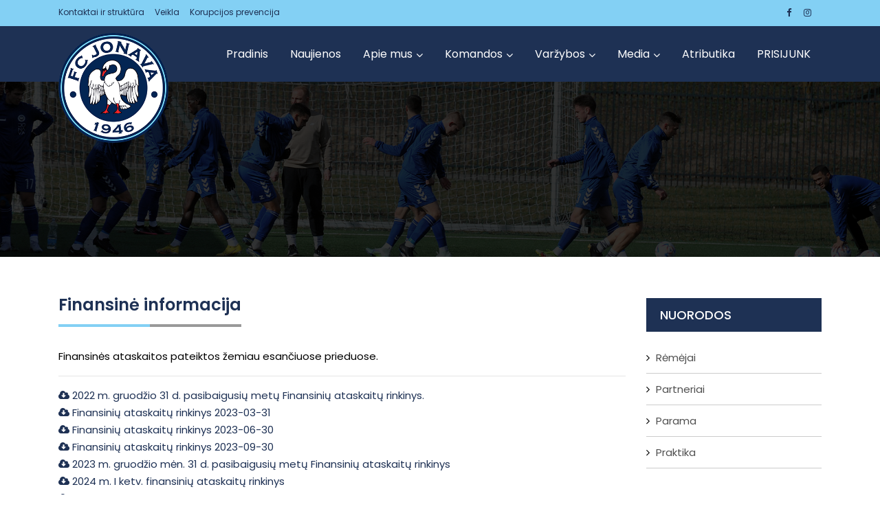

--- FILE ---
content_type: text/html; charset=UTF-8
request_url: https://fkjonava.lt/straipsnis/finansine-informacija
body_size: 5850
content:
<!doctype html>

<html lang="lt">
<head>
		<meta charset="utf-8">
		<meta http-equiv="x-ua-compatible" content="ie=edge">
		<meta name="robots" content="max-snippet:-1,max-image-preview:large,max-video-preview:-1">
<link rel="canonical" href="https://fkjonava.lt/straipsnis/finansine-informacija">

<meta name="description" content="Finansinės ataskaitos pateiktos žemiau esančiuose prieduose.">
<title>Finansinė informacija | FK JONAVA</title>
<meta name="image" content="https://fkjonava.lt/images/fb-image.jpg">
<meta property="og:title" content="Finansinė informacija | FK JONAVA">
<meta property="og:description" content="Finansinės ataskaitos pateiktos žemiau esančiuose prieduose.">
<meta property="og:locale" content="lt">
<meta property="og:image" content="https://fkjonava.lt/images/fb-image.jpg">
<meta property="og:url" content="https://fkjonava.lt/straipsnis/finansine-informacija">
<meta property="og:site_name" content="FK JONAVA">
<meta property="og:type" content="website">
<meta name="twitter:card" content="summary">
<meta name="twitter:title" content="Finansinė informacija | FK JONAVA">
<meta name="twitter:description" content="Finansinės ataskaitos pateiktos žemiau esančiuose prieduose.">

		<meta name="viewport" content="width=device-width, initial-scale=1">

		<link rel="apple-touch-icon" sizes="180x180" href="https://fkjonava.lt/images/favicons/apple-touch-icon.png">
		<link rel="icon" type="image/png" sizes="32x32" href="https://fkjonava.lt/images/favicons/favicon-32x32.png">
		<link rel="icon" type="image/png" sizes="16x16" href="https://fkjonava.lt/images/favicons/favicon-16x16.png">
		<link rel="manifest" href="https://fkjonava.lt/images/favicons/site.webmanifest">
		<meta name="msapplication-TileColor" content="#da532c">
		<meta name="theme-color" content="#ffffff">
		
		<link rel="stylesheet" type="text/css" href="https://fkjonava.lt/css/bootstrap.min.css">
		<!-- bootstrap v3.3.6 css -->
		<!-- font-awesome css -->
		<link rel="stylesheet" type="text/css" href="https://fkjonava.lt/css/font-awesome.min.css">
		<!-- animate css -->
		<link rel="stylesheet" type="text/css" href="https://fkjonava.lt/css/animate.css">
		<!-- Main Menu css -->
		<link rel="stylesheet" type="text/css" href="https://fkjonava.lt/css/rsmenu-main.css">
		<!-- rsmenu transitions css -->
		<link rel="stylesheet" type="text/css" href="https://fkjonava.lt/css/rsmenu-transitions.css">
		<!-- hover-min css -->
		<link rel="stylesheet" type="text/css" href="https://fkjonava.lt/css/hover-min.css">
		  <!-- magnific-popup css -->
		<link rel="stylesheet" type="text/css" href="https://fkjonava.lt/css/magnific-popup.css">
		<!-- owl.carousel css -->
		<link rel="stylesheet" type="text/css" href="https://fkjonava.lt/css/owl.carousel.css">
		<link rel="stylesheet" type="text/css" href="https://fkjonava.lt/css/time-circles.css">
		<!-- Slick css -->
		<link rel="stylesheet" type="text/css" href="https://fkjonava.lt/css/slick.css">
		<!-- style css -->
		<link rel="stylesheet" type="text/css" href="https://fkjonava.lt/css/style.css">
		<!-- responsive css -->
		<link rel="stylesheet" type="text/css" href="https://fkjonava.lt/css/responsive.css">
		
		<script src="https://fkjonava.lt/js/modernizr-2.8.3.min.js"></script>
	</head>	<body class="home-two">
	<div id="fb-root"></div>
	<script async defer crossorigin="anonymous" src="https://connect.facebook.net/lt_LT/sdk.js#xfbml=1&version=v16.0&appId=344080376950&autoLogAppEvents=1" nonce="7vjdv3AY"></script>
<!--Header area start here-->
		<header>
			<div class="header-top-area">
				<div class="container">
					<div class="row">
						<div class="col-lg-6 col-md-6 col-sm-6 col-xs-12">
							<div class="header-top-left">                            
								<ul>
																											<li style="padding-right: 15px;">
																				<a href="javascript:void(0)">Kontaktai ir struktūra</a>
																				 
										<ul>
																																	<li style="padding-right: 10px;">
																								<a href="/administracija" target="_self">Administracija</a>
																							</li><br>
																																												<li style="padding-right: 10px;">
																								<a href="/treneriai" target="_self">Treneriai</a>
																							</li><br>
																																												<li style="padding-right: 10px;">
																								<a href="/straipsnis/struktura" target="_self">Struktūra</a>
																							</li><br>
																																</ul>
																			</li>
																																				<li style="padding-right: 15px;">
																				<a href="javascript:void(0)">Veikla</a>
																				 
										<ul>
																																	<li style="padding-right: 10px;">
																								<a href="/straipsnis/finansine-informacija" target="_self">Finansinė informacija</a>
																							</li><br>
																																												<li style="padding-right: 10px;">
																								<a href="/straipsnis/vidaus-kontroles-politika" target="_self">Vidaus kontrolės politika</a>
																							</li><br>
																																												<li style="padding-right: 10px;">
																								<a href="/straipsnis/darbo-uzmokestis" target="_self">Darbo užmokestis</a>
																							</li><br>
																																												<li style="padding-right: 10px;">
																								<a href="/straipsnis/planavimo-dokumentai" target="_self">Planavimo dokumentai</a>
																							</li><br>
																																												<li style="padding-right: 10px;">
																								<a href="/straipsnis/istaigos-dokumentai" target="_self">Įstaigos dokumentai</a>
																							</li><br>
																																																																																								<li style="padding-right: 10px;">
																								<a href="/straipsnis/priemimo-tvarka-ir-prasymai" target="_self">Priėmimo tvarka ir prašymai</a>
																							</li><br>
																																												<li style="padding-right: 10px;">
																								<a href="/straipsnis/vaikq-saugumo-uztikrinimo-strategija" target="_self">Vaikų saugumo užtikrinimo strategija</a>
																							</li><br>
																																</ul>
																			</li>
																																				<li style="padding-right: 15px;">
																				<a href="javascript:void(0)">Korupcijos prevencija</a>
																				 
										<ul>
																																	<li style="padding-right: 10px;">
																								<a href="/straipsnis/korupcijos-prevencija" target="_self">Korupcijos prevencija</a>
																							</li><br>
																																												<li style="padding-right: 10px;">
																								<a href="/straipsnis/praneseju-apsauga" target="_self">Pranešėjų apsauga</a>
																							</li><br>
																																</ul>
																			</li>
																										</ul>
							</div>
						</div>
						<div class="col-lg-6 col-md-6 col-sm-6 col-xs-12">
							<div class="social-media-area">
								<nav>
									<ul>
										<li><a href="https://www.facebook.com/fkjonava/" class="active" target="_blank"><i class="fa fa-facebook"></i></a></li>
										<li><a href="https://www.instagram.com/fkjonava/" target="_blank"><i class="fa fa-instagram"></i></a></li>
									</ul>
								</nav>
							</div>
						</div>
					</div>
				</div>
			</div>
			<div class="header-middle-area menu-sticky">
                <div class="container">
                    <div class="row">
                        <div class="col-lg-2 col-md-12 col-sm-12 logo">
                            <a href="https://fkjonava.lt"><img src="https://fkjonava.lt/images/logo.png" alt="logo"></a>
                        </div>
                        <div class="col-lg-10 col-md-12 col-sm-12 mobile-menu">
                            <div class="main-menu">
                                <a class="rs-menu-toggle"><i class="fa fa-bars"></i>Meniu</a>
                                <nav class="rs-menu">
                                    <ul class="nav-menu">
                                         <!-- Drop Down -->
                                        										                                        <li class="">
                                            											<a href="/" target="_self">Pradinis</a>
																						                                        </li>
										                                        										                                        <li class="">
                                            											<a href="/naujienos" target="_self">Naujienos</a>
																						                                        </li>
										                                        										                                        <li class=" menu-item-has-children ">
                                            											<a href="javascript:void(0)">Apie mus</a>
																						 
                                            <ul class="sub-menu">
																								                                                <li class="">
																										<a href="/straipsnis/klubo-istorija" target="_self">Klubo istorija</a>
																										                                                </li>
																																				                                                <li class="">
																										<a href="/straipsnis/infrastruktura" target="_self">Infrastuktūra</a>
																										                                                </li>
																																				                                                <li class="">
																										<a href="/straipsnis/laimejimai" target="_self">Laimėjimai</a>
																										                                                </li>
																																				                                                <li class="">
																										<a href="/straipsnis/1-2-parama" target="_self">1,2%</a>
																										                                                </li>
																								                                            </ul>
											                                        </li>
										                                        										                                        <li class=" menu-item-has-children ">
                                            											<a href="javascript:void(0)">Komandos</a>
																						 
                                            <ul class="sub-menu">
																								                                                <li class="">
																										<a href="/pagrindine-komanda" target="_self">Pagrindinė komanda</a>
																										                                                </li>
																																																                                            </ul>
											                                        </li>
										                                        										                                        <li class=" menu-item-has-children ">
                                            											<a href="javascript:void(0)">Varžybos</a>
																						 
                                            <ul class="sub-menu">
																								                                                <li class=" menu-item-has-children ">
																										<a href="javascript:void(0)">Pagrindinė komanda</a>
																										 
                                                    <ul class="sub-menu">
																												                                                        <li>
																														<a href="/tvarkarastis" target="_self">Tvarkaraštis</a>
																													</li>
                                                        																												                                                        <li>
																														<a href="/rezultatai" target="_self">Rezultatai</a>
																													</li>
                                                        																												                                                        <li>
																														<a href="/turnyro-lentele" target="_self">Turnyro Lentelė</a>
																													</li>
                                                        														                                                    </ul>
													                                                </li>
																																				                                                <li class="">
																										<a href="/straipsnis/jaunimo-komandos" target="_self">Jaunimo Komandos</a>
																										                                                </li>
																								                                            </ul>
											                                        </li>
										                                        										                                        <li class=" menu-item-has-children ">
                                            											<a href="javascript:void(0)">Media</a>
																						 
                                            <ul class="sub-menu">
																																																																								                                                <li class="">
																										<a href="/straipsnis/logotipas" target="_self">Logotipas</a>
																										                                                </li>
																								                                            </ul>
											                                        </li>
										                                        										                                        										                                        										                                        <li class="">
                                            											<a href="https://jakosportas.lt/collections/fk-jonava" target="_blank">Atributika</a>
																						                                        </li>
										                                        										                                        <li class="">
                                            											<a href="/straipsnis/prisjunk-prie-akademijos" target="_self">PRISIJUNK</a>
																						                                        </li>
										                                                                            </ul>
                               </nav>
                           </div>
                       </div>
                    </div>
                </div>
            </div>
		</header>
		<!--Header area end here-->        <!-- Breadcrumbs Section Start -->
				<div class="rs-breadcrumbs sec-color">
            <img src="https://fkjonava.lt/images/breadcrumbs/point-table2.jpg" alt="Straipsniai" />
            <div class="breadcrumbs-inner">
    			<div class="container">
    				<div class="row">
    					<div class="col-md-12 text-center">
    						<h1 class="page-title text-uppercase">
																																			</h1>
    					</div>
    				</div>
    			</div>
            </div>
		</div>
				<!-- Breadcrumbs Section End -->
        
        <!-- Blog Single Start Here -->
		<div class="single-blog-details gallery-section-page2 sec-spacer">
            <div class="container">
                <div class="row">
                    <div class="col-lg-9 col-md-12 md-mb-30">
												<h3 class="title-bg">Finansinė informacija</h3>
						
						<p>Finansinės ataskaitos pateiktos žemiau esančiuose prieduose.</p>
						
												<hr>
						<ul>
							                            <li>
                                <a href="https://fkjonava.lt/storage/43/FAR-2022.pdf" target="_blank"><i class="fa fa-cloud-download"></i> 2022 m. gruodžio 31 d. pasibaigusių metų Finansinių ataskaitų rinkinys.</a>
                            </li>
							                            <li>
                                <a href="https://fkjonava.lt/storage/152/Finansinių-ataskaitų-rinkinys-2023-03-31.pdf" target="_blank"><i class="fa fa-cloud-download"></i> Finansinių ataskaitų rinkinys 2023-03-31</a>
                            </li>
							                            <li>
                                <a href="https://fkjonava.lt/storage/156/Finansinių-ataskaitų-rinkinys-2023-06-30-(2).pdf" target="_blank"><i class="fa fa-cloud-download"></i> Finansinių ataskaitų rinkinys 2023-06-30</a>
                            </li>
							                            <li>
                                <a href="https://fkjonava.lt/storage/204/Finansinių-ataskaitų-rinkinys-2023-09-30.pdf" target="_blank"><i class="fa fa-cloud-download"></i> Finansinių ataskaitų rinkinys 2023-09-30</a>
                            </li>
							                            <li>
                                <a href="https://fkjonava.lt/storage/205/2023-m.-gruodžio-mėn.-31-d.-pasibaigusių-metų--Finansinių-ataskaitų-rinkinys_compressed.pdf" target="_blank"><i class="fa fa-cloud-download"></i> 2023 m. gruodžio mėn. 31 d. pasibaigusių metų  Finansinių ataskaitų rinkinys</a>
                            </li>
							                            <li>
                                <a href="https://fkjonava.lt/storage/219/Finansinių-ataskaitų-rinkinys-2024-03-31.pdf" target="_blank"><i class="fa fa-cloud-download"></i> 2024 m. I ketv. finansinių ataskaitų rinkinys</a>
                            </li>
							                            <li>
                                <a href="https://fkjonava.lt/storage/259/2024-m.-II-ketv.-finansinių-ataskaitų-rinkinys.pdf" target="_blank"><i class="fa fa-cloud-download"></i> 2024 m. II ketv. finansinių ataskaitų rinkinys</a>
                            </li>
							                            <li>
                                <a href="https://fkjonava.lt/storage/306/2024-m.-III-ketv.-finanasinių-ataskaitų-rinkinys.pdf" target="_blank"><i class="fa fa-cloud-download"></i> 2024 m. III ketv. finansinių ataskaitų rinkinys</a>
                            </li>
							                            <li>
                                <a href="https://fkjonava.lt/storage/483/2024-m.-gruodžio-31-d.-pasibaigusių-metų-Finansinių-ataskaitų-rinkinys_compressed.pdf" target="_blank"><i class="fa fa-cloud-download"></i> 2024 m. gruodžio mėn. 31 d. pasibaigusių metų  Finansinių ataskaitų rinkinys</a>
                            </li>
							                            <li>
                                <a href="https://fkjonava.lt/storage/502/Finansinių-ataskaitų-rinkinys-2025-03-31.pdf" target="_blank"><i class="fa fa-cloud-download"></i> 2025 m. I ketv. finansinių ataskaitų rinkinys</a>
                            </li>
							                            <li>
                                <a href="https://fkjonava.lt/storage/524/2025-m.-II-ketv.-finansinių-ataskaitų-rinkinys.pdf" target="_blank"><i class="fa fa-cloud-download"></i> 2025 m. II ketv. finansinių ataskaitų rinkinys</a>
                            </li>
							                            <li>
                                <a href="https://fkjonava.lt/storage/531/2025-m.-III-ketv.-finansinių-ataskaitų-rinkinys.pdf" target="_blank"><i class="fa fa-cloud-download"></i> 2025 m. III ketv. finansinių ataskaitų rinkinys</a>
                            </li>
							                        </ul>
												
												
											</div>
					
                    <div class="col-lg-3 col-md-12">
                        <div class="sidebar-area">
                            <div class="cate-box">
                                <span class="title">Nuorodos</span>
                                <ul>
																																																																																																																																																																		                                    <li>
                                        <i class="fa fa-angle-right" aria-hidden="true"></i> <a href="/remejai" target="_self">Rėmėjai</a>
                                    </li>
                                                                        <li>
                                        <i class="fa fa-angle-right" aria-hidden="true"></i> <a href="/partneriai" target="_self">Partneriai</a>
                                    </li>
                                                                        <li>
                                        <i class="fa fa-angle-right" aria-hidden="true"></i> <a href="/straipsnis/parama" target="_self">Parama</a>
                                    </li>
                                    																																																																																										<li>
                                        <i class="fa fa-angle-right" aria-hidden="true"></i> <a href="https://fkjonava.lt/straipsnis/praktika">Praktika</a>
                                    </li>
                                </ul>
                            </div>
						</div>                    </div>
                </div>
				
            </div>
        </div>
        <!-- Blog Single End Here -->
		
		<!-- Client Logo Section Start Here-->
		<div class="clicent-logo-section sec-spacer">
            <div class="overly-bg"></div>
            <div class="container">
                <div id="upcoming" class="rs-carousel owl-carousel" data-loop="true" data-items="4" data-margin="20" data-autoplay="true" data-autoplay-timeout="5000" data-smart-speed="2000" data-dots="false" data-nav="false" data-nav-speed="false" data-mobile-device="1" data-mobile-device-nav="false" data-mobile-device-dots="false" data-ipad-device="2" data-ipad-device-nav="false" data-ipad-device-dots="false" data-ipad-device2="2" data-ipad-device-nav2="false" data-ipad-device-dots2="false" data-md-device="4" data-md-device-nav="false" data-md-device-dots="false">
                    					<div class="item">
                        <div class="single-logo">
                            <a href="https://jonava.lt" target="_blank"><img src="https://fkjonava.lt/storage/92/conversions/jonavos-r-savivaldybes-administracija2-item-100.jpg" alt="Jonavos rajono savivaldybė"></a>
                        </div>
                    </div>
										<div class="item">
                        <div class="single-logo">
                            <a href="https://jakosportas.lt" target="_blank"><img src="https://fkjonava.lt/storage/441/conversions/Jako_logo.svg-item-100.jpg" alt="JAKO"></a>
                        </div>
                    </div>
										<div class="item">
                        <div class="single-logo">
                            <a href="https://www.facebook.com/autorider1/?locale=es_LA" target="_blank"><img src="https://fkjonava.lt/storage/200/conversions/Ekrano-kopija-(52)-item-100.jpg" alt="Auto rider"></a>
                        </div>
                    </div>
										<div class="item">
                        <div class="single-logo">
                            <a href="https://www.akvile.lt/" target="_blank"><img src="https://fkjonava.lt/storage/443/conversions/akvile-vanduo-item-100.jpg" alt="Akvilė - naturalus mineralinis vanduo"></a>
                        </div>
                    </div>
										<div class="item">
                        <div class="single-logo">
                            <a href="https://pikopica.lt" target="_blank"><img src="https://fkjonava.lt/storage/446/conversions/cropped-cropped-cropped-pikopica_small-1-item-100.jpg" alt="Piko Pica"></a>
                        </div>
                    </div>
										<div class="item">
                        <div class="single-logo">
                            <a href="https://sportoklinika.com" target="_blank"><img src="https://fkjonava.lt/storage/445/conversions/logo_colors-min-1024x324-item-100.jpg" alt="Sporto klinika"></a>
                        </div>
                    </div>
					                </div>
            </div>
        </div>        <!-- Client Logo Section End Here-->
<!-- Footer Start -->
        <footer id="footer-section" class="footer-section">
            <div class="footer-top">
                <div class="container">
                    <div class="row">
                        <div class="col-lg-3">
						<h4 class="footer-title">FK JONAVA</h4>
                            <div class="about-widget">
                                <p><b>VšĮ "Jonavos futbolas"</b></p>
                                <p class="margin-remove">
								Žeimių g. 17, Jonava<br>
								Įmonės kodas: 303156694<br>
								A/s: LT68 7300 0101 5197 0769<br>
								SWEDBANK
								</p>
								<p><a class="footer-section" href="mailto:info@fkjonava.lt">info@fkjonava.lt</a></p>
                            </div>
                        </div>
                        <div class="col-lg-3">
                            <h4 class="footer-title">NUORODOS</h4>
                            <ul class="sitemap-widget">
                                <li class="active"><a href="https://www.lff.lt" target="_blank">Lietuvos futbolo federacija</a></li>
                                <li><a href="https://www.jaunimofutbolas.lt/" target="_blank">Lietuvos vaikų ir jaunių ugdymo futbolo asociacija</a></li>
								<li><a href="https://fkjonava.lt/straipsnis/parama">Parama</a></li>
								<li><a href="https://fkjonava.lt/straipsnis/1-2-parama">1,2%</a></li>
                            </ul>
                        </div>
                        <div class="col-lg-6" style="">
                            <h4 class="footer-title">FACEBOOK</h4>
                            <div class="fb-page" data-href="https://www.facebook.com/fkjonava" data-tabs="" data-width=" 500 " data-height="" data-small-header="false" data-adapt-container-width="true" data-hide-cover="false" data-show-facepile="true"><blockquote cite="https://www.facebook.com/fkjonava" class="fb-xfbml-parse-ignore"><a href="https://www.facebook.com/fkjonava">FK Jonava</a></blockquote></div>
                        </div>
                    </div>
                </div>
            </div>
            <div class="footer-bottom">
                <div class="container">
                    <div class="row">
                        <div class="col-lg-4 col-md-6">
                            <div class="copyright">
                                <p>&copy; 2023 fkjonava.lt. Visos teisės saugomos.</p>
                            </div>
                        </div>
                        <div class="col-lg-8 col-md-6">
                            <div class="text-right ft-bottom-right">
                                <div class="footer-bottom-share">
                                    <ul>
                                        <li><a href="https://www.facebook.com/fkjonava/" class="active" target="_blank"><i class="fa fa-facebook"></i></a></li>
                                        <li><a href="https://www.instagram.com/fkjonava/" target="_blank"><i class="fa fa-instagram"></i></a></li>
                                    </ul>
                                </div>                                
                            </div>
                        </div>
                    </div>
                </div>
            </div>
        </footer>
		<!-- Start scrollUp  -->
		<div id="return-to-top">
			<span>Top</span>
		</div>
		<!-- End scrollUp  -->

		<!-- all js here -->
		<!-- jquery latest version -->
		<script src="https://fkjonava.lt/js/jquery.min.js"></script>
		<!-- Menu js -->
		<script src="https://fkjonava.lt/js/rsmenu-main.js"></script>
		 <!-- jquery-ui js -->
		<script src="https://fkjonava.lt/js/jquery-ui.min.js"></script>
		<!-- bootstrap js -->
		<script src="https://fkjonava.lt/js/bootstrap.min.js"></script>
		<!-- meanmenu js -->
		<script src="https://fkjonava.lt/js/jquery.meanmenu.js"></script>
		<!-- wow js -->
		<script src="https://fkjonava.lt/js/wow.min.js"></script>
		<!-- Slick js -->
		<script src="https://fkjonava.lt/js/slick.min.js"></script>
		<!-- masonry js -->
		<script src="https://fkjonava.lt/js/masonry.js"></script>
		<!-- magnific-popup js -->
		<!-- owl.carousel js -->
		<script src="https://fkjonava.lt/js/owl.carousel.min.js"></script>
		<script src="https://fkjonava.lt/js/time-circle.js"></script>
		<!-- magnific-popup js -->
		<script src="https://fkjonava.lt/js/jquery.magnific-popup.js"></script>
		<script src="https://fkjonava.lt/js/jquery.counterup.min.js"></script>
		<script src="https://fkjonava.lt/js/waypoints.min.js"></script>
		<!-- main js -->
		<script src="https://fkjonava.lt/js/main.js"></script>
		<script>
			jQuery('.single-blog-details img').addClass('img-fluid');
		</script>
			</body>
</html>

--- FILE ---
content_type: text/css
request_url: https://fkjonava.lt/css/time-circles.css
body_size: 407
content:

.time_circles {
    position: relative;
    width: 100%;
    height: 100%;
	left: -14px;
}

/**
 *	This is all the elements used to house all text used
 * in time circles
 **/
.time_circles > div {
    position: absolute;
    text-align: left;
}

/**
 *	Titles (Days, Hours, etc)
 **/
.time_circles > div > h4 {
    margin: 0;
    padding: 0;
    text-align: center;
    text-transform: uppercase;
    line-height: 1;
}

/**
 *	Time numbers, ie: 12
 **/
.time_circles > div > span {
    margin: 0;
    padding: 0;
    display: block;
    width: 100%;
    text-align: center;
    line-height: 1;
}

--- FILE ---
content_type: text/css
request_url: https://fkjonava.lt/css/style.css
body_size: 30228
content:
@import url('https://fonts.googleapis.com/css?family=Poppins:300,400,500,600,700');
@charset "utf-8";
/**
*
* -----------------------------------------------------------------------------
*
* Template : RS Sports - Soccer & Football Club HTML5 Responsive Template 
* Author : rs-theme
* Author URI : http://www.rstheme.com/
*
* -----------------------------------------------------------------------------
*
**/
/* Table Of Content
---------------------------------------------------------
01 .General CSS
02 .Header area start here 
03 .Home Slider Area Start Here 
04 .RS History Section Start Here
05 .Upcoming Section Start Here
06 .Latest News Area Start Here
07 .Last Match Results
08 .Latest video section
09 .Testimonial Section Start Here 
10 .Our Team Section 
11 .Team Single Section 
12 .Gallery Section Area 
13 .Champion Awards Section 
14 .Our Products Section
15 .Single Product area
16 .Clicent Logo Section
17 .Blog Section Start Here 
18 .Blog Details Start here
19 .Blog Sidebar Start here 
20 .Footer Section Start here 
21 .Breadcrumbs Start here 
22 .Scroll To Css Start Here 
23 .Shipping Area Start Here 
24 .Contact Page Section Start Here
25 .Check Out css Start Here
26 .RS Point table css star Here
27 .World Cup-page page css Start Here
28 .Preloader CSS Start here
....................................*/
html,
body {
  height: 100%;
  font-size: 15px;
  color: #000;
  font-family: 'Poppins', sans-serif;
  vertical-align: baseline;
  line-height: 25px;
  font-weight: 400;
  background: #ffffff;
  -ms-overflow-style: none;  /* IE and Edge */
  scrollbar-width: none;
}
body::-webkit-scrollbar {
  display: none;
}
/* ....................................
1. General CSS
.......................................*/
.floatleft {
  float: left;
}
.floatright {
  float: right;
}
.alignleft {
  float: left;
  margin-right: 15px;
  margin-bottom: 26px;
}
.alignright {
  float: right;
  margin-left: 15px;
  margin-bottom: 26px;
}
.title1 {
  color: #83d0f4;
  font-size: 15px;
  line-height: 25px;
  margin-bottom: 10px;
  display: block;
}
table {
  width: 100%;
}
.title2 {
  color: #1e3154;
  font-size: 20px;
  line-height: 30px;
  text-transform: capitalize;
  margin: 0;
}
.title2 span {
  color: #777777;
  font-size: 24px;
  float: right;
}
.sec-spacer {
  padding: 60px 0;
}
.mb-30 {
  margin-bottom: 30px;
}
.mb-50 {
  margin-bottom: 50px;
}
.spc-o {
  margin-bottom: 0 !important;
}
.more {
  font-size: 15px;
  font-weight: 500;
  text-transform: uppercase;
  line-height: 19px;
  color: #434343;
}
.fa-heart-o:hover {
  color: #83d0f4 !important;
}
.fa-user-o {
  font-size: 11px;
}
.author {
  font-size: 12px;
}
.more i {
  color: #1e3154;
  margin-left: 3px;
}
.more i:hover {
  color: #83d0f4;
}
.display-table {
  display: table;
  height: 100%;
  width: 100%;
}
.display-table-cell {
  display: table-cell;
  vertical-align: middle;
}
.margin-null {
  margin-bottom: 0 !important;
}
.primary-btn {
  background: #83d0f4;
  color: #1e3154;
}
.primary-btn:hover {
  color: #ffffff !important;
}
.primary-btn,
.white-btn {
  padding: 8px 25px;
  font-size: 14px;
  text-transform: uppercase;
  font-weight: 600;
  display: inline-block;
  font-family: 'Poppins', sans-serif;
  transition: 0.4s;
  -webkit-transition: 0.4s;
  -ms-transition: 0.4s;
}
.white-btn {
  background: #ffffff;
  color: #1e3154;
}
.white-btn:hover {
  background: #83d0f4;
  color: #ffffff;
}
.round-btn {
  background: #83d0f4;
  padding: 12px 50px 12px 50px;
  color: #1e3154;
  font-size: 15px;
  text-transform: uppercase;
  font-weight: 600;
  display: inline-block;
  font-family: 'Poppins', sans-serif;
  transition: 0.4s;
  -webkit-transition: 0.4s;
  -ms-transition: 0.4s;
  border-radius: 30px;
  border-bottom: 4px solid #b88e25;
}
.round-btn:hover {
  color: #ffffff !important;
}
.secondary-btn {
  background: transparent;
  color: #83d0f4;
  font-size: 12px;
  text-transform: uppercase;
  font-weight: 600;
  display: inline-block;
  font-family: 'Poppins', sans-serif;
  transition: 0.4s;
  -webkit-transition: 0.4s;
  -ms-transition: 0.4s;
}
.secondary-btn:hover {
  color: #1e3154 !important;
}
.view-more {
  font-weight: 500;
  color: #1e3154;
}
.point-list a.view-more {
  display: block;
  line-height: 50px;
  text-align: center;
  height: 50px;
  border: 1px solid #e1e1e1;
  border-top: 0;
}
.more-btn2 {
  border: 1px solid #ffffff;
  border-radius: 2px;
  padding: 13px 20px;
  line-height: 30px;
  letter-spacing: 1px;
  font-size: 15px !important;
}
.more-btn2 i {
  color: #83d0f4;
  font-size: 15px;
}
.category-btn {
  font-size: 12px;
  line-height: 18px;
  color: #1e3154;
  text-transform: uppercase;
  background: #ffffff;
  padding: 5px 16px;
  font-weight: 400;
}
.hvr-bounce-to-right::before {
  background: #83d0f4;
}
.category-page .fa-link {
  border: 2px solid #83d0f4;
  border-radius: 100%;
  font-size: 18px;
  height: 60px;
  line-height: 60px;
  text-align: center;
  width: 60px;
  font-weight: 500;
}
.rs-vertical-bottom {
  display: -ms-flexbox;
  display: -webkit-flex;
  display: flex;
  -ms-flex-wrap: wrap;
  -webkit-flex-wrap: wrap;
  flex-wrap: wrap;
  -ms-flex-align: flex-end;
  -webkit-align-items: flex-end;
  align-items: flex-end;
}
.author {
  font-size: 14px;
  text-transform: capitalize;
}
.clear {
  clear: both;
}
.title-panel {
  background: #ffffff none repeat scroll 0 0;
  border-color: #d32f2f;
  border-radius: 4px;
  border-style: solid;
  border-width: 1px 2px 1px 5px;
  margin: 0 0 32px;
  overflow: hidden;
  padding: 20px 15px;
  text-transform: uppercase;
}
.btn-small {
  background: #83d0f4;
  color: #ffffff;
  font-size: 12px;
  text-transform: uppercase;
  font-weight: 600;
  line-height: 15px;
  padding: 6px 14px;
}
.aligncenter {
  display: block;
  margin: 0 auto 26px;
}
.paddimg-left-none {
  padding-left: 0;
}
.paddimg-right-none {
  padding-right: 0;
}
.separator-40 {
  height: 40px;
}
.separator-45 {
  height: 45px;
}
.separator-55 {
  height: 55px;
}
.separator-65 {
  height: 65px;
}
.separator-100 {
  height: 100px;
}
.separator-70 {
  height: 70px;
}
.separator-large {
  margin: 50px 0;
}
.separator-large2 {
  margin-top: 50px;
}
.separator-large3 {
  margin-top: 45px;
}
.pl-0 {
  padding-left: 0;
}
.pr-0 {
  padding-right: 0;
}
.pt-45 {
  padding-top: 45px;
}
.pt-50 {
  padding-top: 50px;
}
.pt-70 {
  padding-top: 70px;
}
.pt-100 {
  padding-top: 100px;
}
.pb-50 {
  padding-bottom: 50px;
}
.pb-65 {
  padding-bottom: 65px;
}
.pb-70 {
  padding-bottom: 70px;
}
.pb-100 {
  padding-bottom: 100px;
}
.mb-0 {
  margin-bottom: 0;
}
.title3 {
  color: #1e3154;
  font-size: 30px;
  font-weight: 600;
  margin-bottom: 0px;
  text-transform: uppercase;
  letter-spacing: 2px;
}
.padding-null {
  padding: 0;
}
.title3 span {
  font-weight: 600;
  text-transform: uppercase;
  font-size: 15px;
  display: block;
  color: #1e3154;
  margin-top: 14px;
}
.separator-mediam {
  margin-bottom: 25px;
}
a {
  outline: 0px solid;
}
a:focus {
  outline: 0px solid;
  text-decoration: none;
}
img {
  max-width: 100%;
  height: auto;
  transition: all 0.8s ease-in-out 0s;
}
.fix {
  overflow: hidden;
}
p {
  margin: 0 0 16px;
}
h1,
h2,
h3,
h4,
h5,
h6 {
  margin: 0 0 26px;
  font-weight: 600;
  font-family: 'Poppins', sans-serif;
  color: #1e3154;
}
h1 {
  font-size: 40px;
  font-weight: 600;
}
h2 {
  font-size: 36px;
  font-weight: 600;
}
h3 {
  font-size: 30px;
  font-weight: 600;
}
h4 {
  font-size: 24px;
  font-weight: 500;
}
h5 {
  font-size: 20px;
  font-weight: 400;
}
h6 {
  font-size: 16px;
  font-weight: 400;
}
a {
  transition: all 0.4s ease 0s;
  text-decoration: none;
  color: #1e3154;
}
a:hover {
  color: #83d0f4;
  text-decoration: none;
}
a:active,
a:hover {
  outline: 0 none;
  color: #83d0f4;
}
ul {
  list-style: outside none none;
  margin: 0;
  padding: 0;
}
.clear {
  clear: both;
}
::-moz-selection {
  background: #83d0f4;
  text-shadow: none;
}
::selection {
  background: #83d0f4;
  text-shadow: none;
  color: #ffffff;
}
::-moz-placeholder {
  /* Firefox 19+ */

  color: #505050;
  opacity: 1 !important;
}
::-webkit-placeholder {
  /* Firefox 19+ */

  color: #505050;
  opacity: 1 !important;
}
:-webkit-input-placeholder {
  /* Firefox 19+ */

  color: #505050;
  opacity: 1 !important;
}
:-ms-input-placeholder {
  /* IE 10+ */

  color: #505050;
  opacity: 1 !important;
}
:-moz-placeholder {
  /* Firefox 18- */

  color: #505050;
  opacity: 1 !important;
}
:-moz-input-placeholder {
  /* Firefox 18- */

  color: #505050;
  opacity: 1 !important;
}
.overly-bg {
  position: absolute;
  width: 100%;
  height: 100%;
  background: #000;
  opacity: 0.9;
  top: 0;
  left: 0;
}
.around-news li:first-child {
  margin-top: 0 !important;
}
.browserupgrade {
  margin: 26px 0;
  background: #83d0f4;
  color: #333333;
  padding: 26px 0;
}
.acurate {
  margin: 0;
  padding: 0;
}
.padding {
  padding: 30px;
}
.padding-top {
  padding-top: 30px;
}
.padding-bottom {
  padding-bottom: 30px;
}
.padding1 {
  padding: 60px;
}
.padding-top1 {
  padding-top: 60px;
}
.text-right {
  text-align: right;
}
.text-left {
  text-align: left;
}
.title-bg {
  position: relative;
  font-size: 24px;
  color: #1e3154;
  display: inline-block;
  margin-bottom: 44px;
  font-weight: 600;
  font-family: 'Poppins', sans-serif;
  line-height: 17px;
  padding-bottom: 10px;
}
.title-bg:after {
  background: #83d0f4;
  width: 50%;
}
.title-bg:after,
.title-bg:before {
  height: 4px;
  left: 0;
  position: absolute;
  content: "";
  bottom: -14px;
}
.title-bg:before {
  background: #999999;
  width: 100%;
}
.mobile-menu-area {
  display: none;
}
.section-title {
  text-align: center;
}
.section-title h2 {
  text-transform: uppercase;
  margin-bottom: 25px;
  position: relative;
  padding-bottom: 25px;
}
.section-title h2:after {
  position: absolute;
  left: 0;
  right: 0;
  text-align: center;
  width: 60px;
  height: 2px;
  content: "";
  bottom: 0;
  margin: auto;
  background: #83d0f4;
}
.section-title h2:before {
  position: absolute;
  left: 0;
  right: 0;
  text-align: center;
  width: 40px;
  height: 2px;
  content: "";
  bottom: 5px;
  margin: auto;
  background: #83d0f4;
}
.section-title h2 span {
  color: #83d0f4;
  font-weight: 400;
}
.section-title img {
  margin-bottom: 50px;
  display: none;
}
.section-title p {
  padding: 0 150px;
  margin-bottom: 30px;
}
.menu-sticky.sticky {
  background-color: rgba(30, 49, 84, 0.95);
  position: fixed !important;
  z-index: 9999;
  width: 100%;
  top: 0;
}
.menu-sticky.sticky .logo img {
  max-width: 63px;
  transition: 0.4s;
  -webkit-transition: 0.4s;
  -ms-transition: 0.4s;
}
.default-pagination {
  padding-top: 30px;
}
.default-pagination ul {
  text-align: center;
  overflow: hidden;
  max-width: 450px;
  margin: 0 auto;
  box-shadow: 0px 0px 5px 0px;
}
.default-pagination ul li {
  display: inline-block;
  padding: 10px 0;
}
.default-pagination ul li.active a,
.default-pagination ul li a:hover {
  background: #83d0f4;
  color: #1e3154;
}
.default-pagination ul li a {
  display: block;
  width: 30px;
  height: 30px;
  line-height: 30px;
  background: transparent;
  border: none;
  color: #505050;
  font-size: 18px;
  text-decoration: none;
  transition: all 0.4s ease 0s;
  text-align: center;
  font-weight: 500;
}
.default-pagination ul li a i {
  margin: 0 10px;
}
.default-pagination ul li:first-child a,
.default-pagination ul li:last-child a {
  width: 125px;
}
/*Search Box*/
body .modal {
  text-align: center;
}
body .modal-backdrop.in {
  opacity: 0.95;
}
body .search-modal .modal-content {
  background: transparent;
  position: initial;
  border: 0;
}
body .search-modal .search-block input {
  height: 60px;
  line-height: 60px;
  padding: 0 15px;
  background: transparent;
  border-width: 0 0 1px 0;
  border-radius: 0;
  border-color: rgba(255, 255, 255, 0.4);
  box-shadow: none;
  color: #ffffff;
  font-weight: 500;
  font-size: 18px;
}
body .search-modal .close {
  color: #ffffff;
  margin-top: 20px;
  font-size: 14px;
  background-color: rgba(255, 255, 255, 0.4);
  height: 40px;
  width: 40px;
  text-align: center;
  line-height: 40px;
  border-radius: 50%;
  opacity: 1;
  outline: none;
  transition: all 0.4s ease 0s;
  position: relative;
  z-index: 9999;
}
body .search-modal .close:hover {
  background-color: #83d0f4;
}
body .modal-backdrop {
  opacity: 0.95;
}
/* ------------------------------------
2.Header area start here 
---------------------------------------*/
.header-top-area {
  padding: 5px 0;
  font-size: 12px;
  line-height: 28px;
  background: #83d0f4;
}
.header-top-area .header-top-left ul {
  margin: 0;
  padding: 0;
  list-style: none;
}
.header-top-area .header-top-left ul li {
  float: left;
  color: #1e3154;
  line-height: 26px;
  transition: all 0.4s ease 0s;
}
.header-top-area .header-top-left ul li a {
  transition: all 0.4s ease 0s;
  color: #1e3154;
  font-family: 'Poppins', sans-serif;
  font-size: 12px;
  font-weight: 400;
}
.header-top-area .header-top-left ul li a i {
  font-weight: 400;
}
.header-top-area .header-top-left ul li a:hover {
  color: #1e3154;
}
.header-top-area .header-top-left ul li ul {
  overflow: hidden;
  opacity: 0;
  visibility: hidden;
  margin: 0;
  padding: 5px 0;
  position: absolute;
  width: 300px;
  z-index: 9999;
}

.header-top-area .header-top-left ul li ul li {
  line-height: 20px;
}
.header-top-area .header-top-left ul li ul li a {
  font-weight: 400;
}
.header-top-area .header-top-left ul li:last-child {
  
}
.header-top-area .header-top-left ul li:last-child img {
  margin-right: 3px;
  margin-top: -4px;
  width: 22px;
  border-radius: 2px;
}
.header-top-area .header-top-left ul li:last-child i {
  position: relative;
  top: 1px;
}
.header-top-area .header-top-left ul li:last-child ul {
  margin-left: -24px;
}
.header-top-area .header-top-left ul li:last-child ul li img {
  margin-right: 5px;
}
.header-top-area .header-top-left ul li:hover ul {
  opacity: 1;
  overflow: visible;
  visibility: visible;
  background: #83d0f4;
}
.header-top-area .header-top-left ul li:hover ul li {
  margin-left: 24px;
}
.header-top-area .header-top-right ul {
  margin: 0;
  padding: 0;
  list-style: none;
  text-align: right;
}
.header-top-area .header-top-right ul li {
  display: inline-block;
}
.header-top-area .header-top-right ul li a {
  color: #1e3154;
  transition: all 0.4s ease 0s;
}
.header-top-area .header-top-right ul li a:hover {
  color: #83d0f4;
}
.header-top-area .header-top-right ul li i {
  font-weight: 400;
  font-size: 14px;
  margin-right: 10px;
  color: #1e3154;
}
.header-top-area .social-media-area ul {
  text-align: right;
}
.header-top-area .social-media-area ul li {
  display: inline-block;
}
.header-top-area .social-media-area ul li a {
  display: block;
  color: #1e3154;
  transition: all 0.4s ease 0s;
  text-decoration: none;
  text-align: center;
  font-size: 13px;
  margin-right: 15px;
}
.header-top-area .social-media-area ul li a:hover {
  color: #644d12;
}
.header-top-area .social-media-area ul li a i {
  text-align: center;
  display: inline-block;
}
.header-top-area .social-media-area .log,
.header-top-area .social-media-area .sign {
  font-weight: 400;
}
.header-top-area .social-media-area .log a,
.header-top-area .social-media-area .sign a {
  margin-right: 6px;
  color: #1e3154;
  font-size: 14px;
}
.header-top-area .social-media-area .log a:hover,
.header-top-area .social-media-area .sign a:hover {
  color: #505050;
}
.header-top-area .social-media-area .log {
  margin-left: 15px;
}
.header-middle-area {
  background: #1e3154;
}
.header-middle-area .rs-menu {
  position: relative;
}
.header-middle-area .rs-menu,
.header-middle-area .search {
  z-index: 11;
}
.header-middle-area .rs-menu > ul > li > a {
  padding: 28px 16px;
}
.header-middle-area .main-menu {
  position: relative;
}
.header-middle-area .search {
  top: 40px;
  right: 5px;
}
.header-middle-area .search a {
  color: #ffffff;
}
.header-middle-area .search a:hover {
  color: #83d0f4;
}
.header-middle-area .item {
  position: relative;
  z-index: 11;
}
.header-middle-area .container {
  position: relative;
}
.header-middle-area .logo-area {
  padding-top: 16px;
}
.header-middle-area .logo {
  position: relative;
  z-index: 999;
  height: 77px;
  padding-top: 10px;
  transition: 0.4s;
  -webkit-transition: 0.4s;
  -ms-transition: 0.4s;
}
.header-middle-area .logo img {
  transition: 0.4s;
  -webkit-transition: 0.4s;
  -ms-transition: 0.4s;
}
.header-middle-area .right-banner p {
  font-size: 12px;
  text-transform: uppercase;
  line-height: 31px;
  margin: 0;
}
.header-middle-area .right-banner p span {
  font-size: 15px;
  display: block;
  font-weight: 600;
}
.header-middle-area .right-banner a {
  color: #83d0f4;
  font-size: 15px;
  font-weight: 600;
  border: 1px solid #fff;
  border-radius: 2px;
  padding: 3px 25px;
  text-transform: uppercase;
  margin-top: 14px;
}
.header-middle-area .right-banner a:hover {
  border: 1px solid #ffffff;
}
.header-middle-area .right-banner .hvr-bounce-to-right::before {
  background: #83d0f4;
}
.header-middle-area .rs-menu .search {
  position: static;
  right: 0;
}
.header-middle-area .rs-menu .nav-menu > li > a {
  color: #ffffff;
}
.header-middle-area .rs-menu .nav-menu > li > a:hover {
  color: #83d0f4;
}
.header-middle-area.sticky {
  z-index: 999;
}
.header-bottom-area .logo-area {
  padding: 20px 0;
}
.header-bottom-area .logo-area a img {
  display: inline-block;
}
.header-bottom-area .main-menu {
  padding-left: 0;
}
.header-bottom-area .main-menu ul {
  margin: 0;
  padding: 0;
  text-align: left;
}
.header-bottom-area .main-menu ul li {
  display: inline-block;
  position: relative;
  /* Dropdown Menu area */

}
.header-bottom-area .main-menu ul li:first-child {
  padding-left: 0;
}
.header-bottom-area .main-menu ul li a {
  display: block;
  text-transform: uppercase;
  text-decoration: none;
  color: #fff;
  font-weight: 500;
  font-size: 13px;
  transition: all 0.4s ease 0s;
  letter-spacing: 1px;
  padding: 20px 15px;
}
.header-bottom-area .main-menu ul li a i {
  margin-left: 10px;
  color: #fff;
  font-size: 12px;
}
.header-bottom-area .main-menu ul li.active a {
  color: #83d0f4;
}
.header-bottom-area .main-menu ul li.active a i {
  margin-left: 10px;
  color: #1e3154;
}
.header-bottom-area .main-menu ul li.active a:hover a {
  color: #83d0f4;
}
.header-bottom-area .main-menu ul li.active a:hover a i {
  margin-left: 10px;
  color: #1e3154;
}
.header-bottom-area .main-menu ul li:hover:after {
  width: 48px;
}
.header-bottom-area .main-menu ul li:hover a {
  color: #1e3154;
}
.header-bottom-area .main-menu ul li:hover a i {
  margin-left: 10px;
  color: #1e3154;
}
.header-bottom-area .main-menu ul li:after {
  position: absolute;
}
.header-bottom-area .main-menu ul li ul {
  background: #f2f2f2;
  left: 0;
  opacity: 0;
  position: absolute;
  top: 100%;
  transform: scaleY(0);
  transform-origin: 0 0 0;
  transition: all 0.4s ease 0s;
  width: 250px;
  z-index: 99999 !important;
  text-align: left;
  visibility: hidden;
  border-top: 2px solid #83d0f4;
}
.header-bottom-area .main-menu ul li ul li {
  display: block;
  margin: 0;
  padding: 0;
  border-right: 0px solid transparent;
  background: #83d0f4;
}
.header-bottom-area .main-menu ul li ul li a i {
  float: right;
  font-size: 18px;
  font-weight: 500;
  margin-top: 3px;
  color: #1e3154 !important;
}
.header-bottom-area .main-menu ul li ul li:after {
  display: none;
}
.header-bottom-area .main-menu ul li ul li:last-child {
  border-bottom: 0;
}
.header-bottom-area .main-menu ul li ul li a {
  display: block;
  padding: 6px 20px;
  text-transform: none;
  transition: all 0.4s ease 0s;
  color: #fff !important;
  font-weight: 400;
  text-transform: capitalize;
  border-bottom: 1px solid #333a01;
}
.header-bottom-area .main-menu ul li ul li a:hover {
  padding-left: 30px;
  color: #555555 !important;
}
.header-bottom-area .main-menu ul li ul li a:hover i {
  color: #555555 !important;
}
.header-bottom-area .main-menu ul li ul li ul {
  position: absolute;
  top: 0;
  left: 100%;
  transform: scaleY(0) !important;
  visibility: hidden !important;
  opacity: 0 !important;
  transition: all 0.4s ease 0s !important;
  border: none;
  border-left: 2px solid #83d0f4;
}
.header-bottom-area .main-menu ul li ul li ul li {
  display: inline-block;
}
.header-bottom-area .main-menu ul li ul li ul li a {
  width: 248px;
}
.header-bottom-area .main-menu ul li ul li:hover ul {
  opacity: 1 !important;
  transform: scaleY(1) !important;
  visibility: visible !important;
}
.header-bottom-area .main-menu ul li:hover ul {
  opacity: 1;
  transform: scaleY(1);
  visibility: visible;
}
.header-bottom-area .container {
  position: relative;
}
.header-bottom-area .search .search-icon {
  display: block;
  padding: 22px 0;
  color: #1e3154;
}
.header-bottom-area .mega.sub-menu {
  width: 100%;
  width: 1140px;
  padding-top: 15px;
  padding-bottom: 15px;
  left: -62px;
  box-shadow: none;
  background: #83d0f4;
}
.header-bottom-area .mega.sub-menu a {
  padding: 0;
}
.header-bottom-area .mega.sub-menu img {
  transition: all 0.5s ease 0s;
}
.header-bottom-area .mega.sub-menu h3 {
  margin: 15px 0 10px;
  line-height: 22px;
}
.header-bottom-area .mega.sub-menu h3 a {
  font-size: 15px;
  font-weight: 500;
  text-transform: capitalize;
  color: #fff !important;
  padding: 0;
}
.header-bottom-area .mega.sub-menu h3 a:hover {
  color: #83d0f4 !important;
}
.header-bottom-area .mega.sub-menu p {
  margin: 0;
  line-height: 18px;
  font-size: 13px;
  color: #fff;
}
.header-bottom-area .mega.sub-menu .col-sm-3:hover h3 a {
  color: #111 !important;
}
.header-bottom-area .mega.sub-menu .col-sm-3:hover img {
  opacity: .7;
}
.header-bottom-area .search-box {
  top: 100%;
  position: absolute;
  right: 14px;
  width: 100%;
  max-width: 1141px;
  z-index: 1;
}
.header-bottom-area .search-box input {
  background: rgba(255, 255, 255, 0.9) none repeat scroll 0 0;
  border: medium none;
  border-radius: 0;
  height: 55px;
}
.drak-bg4,
.header-top-area4 {
  background: #c99a24 !important;
}
.header-top-area.drak-bg {
  background: #1e3154;
}
.header-top-area.drak-bg .social-media-area ul li a,
.header-top-area.drak-bg .header-top-left > ul > li > a {
  color: #ccc;
}
.header-top-area.drak-bg .social-media-area ul li a:hover,
.header-top-area.drak-bg .header-top-left > ul > li > a:hover {
  color: #fff;
}
.fullwidth-headers3 {
  position: absolute;
  z-index: 99;
  width: 100%;
  top: 0;
}
.fullwidth-headers3 .header-middle-area,
.fullwidth-headers3 .header-top-area {
  background: transparent;
}
.fullwidth-headers3 .header-top-area .header-top-left > ul > li > a,
.fullwidth-headers3 .header-top-area .social-media-area ul li a {
  color: #83d0f4;
}
.fullwidth-headers3 .header-top-area .header-top-left > ul > li > a:hover,
.fullwidth-headers3 .header-top-area .social-media-area ul li a:hover {
  color: #ffffff;
}
.fullwidth-headers3 .header-middle-area {
  margin-top: 15px;
}
.fullwidth-headers3 .header-middle-area .logo {
  padding-top: 0;
}
.fullwidth-headers3 .header-middle-area .logo img {
  top: -45px;
  position: relative;
}
.fullwidth-headers3 .header-middle-area .rs-menu {
  padding-right: 0;
  background: transparent;
}
.fullwidth-headers3 .header-middle-area .rs-menu ul {
  text-align: center;
}
.fullwidth-headers3 .header-middle-area .rs-menu .search a {
  padding-top: 28px;
}
.fullwidth-headers3 .header-middle-area .rs-menu .search a i {
  margin: 0;
}
.fullwidth-headers3 .header-middle-area .search {
  right: 12%;
  top: 40px;
}
.fullwidth-headers3 .header-middle-area .search a {
  color: #83d0f4;
}
.fullwidth-headers3 .header-middle-area .search a:hover {
  color: #ffffff;
}
.fullwidth-headers3 .header-middle-area.sticky {
  background-color: rgba(0, 0, 0, 0.8);
  z-index: 999;
  margin-top: 0;
}
.fullwidth-headers3 .header-middle-area.sticky .logo {
  display: none;
}
.clear {
  clear: both;
}
.rs-menu ul ul {
  border-top: 4px solid #83d0f4;
}
.rs-menu ul ul li {
  border-bottom: 1px solid #83d0f4 !important;
  background: #1e3154;
}
.rs-menu ul ul li:last-child {
  border-bottom: 0px solid #f0ad05 !important;
}
.rs-menu ul ul li a {
  color: #ffffff;
}
.rs-menu {
  padding-right: 0px;
}
.search {
  position: absolute;
  right: 0;
  top: 50%;
  transform: translateY(-50%);
}
.search .search-input-elm {
  position: absolute;
  right: 45px;
  top: 14px;
  width: 210px;
  display: none;
}
.search .search-btn {
  cursor: pointer;
  margin: 20px 18px;
  float: right;
  color: #fff;
}
.search .search-input {
  width: 100%;
  background: #fff;
  color: #222;
  border: 0;
  padding: 6px 10px;
  border-radius: 1px;
  text-transform: capitalize;
}
.search-submit {
  position: absolute;
  top: 3px;
  right: 10px;
}
.header-bottom-area .main-menu ul > li > a:hover {
  color: #333a01;
}
.header-bottom-area .main-menu ul > li.active > a {
  color: #333a01;
}
.header-bottom-area .main-menu ul > li > ul > li.active > a {
  color: #333a01 !important;
}
.nav-menu .mega-menu .sub-menu a:hover,
.header-middle-area .rs-menu ul.sub-menu > li.active > a,
.nav-menu .mega-menu li div.mega-menu-img a:hover,
.nav-menu .mega-menu li div.mega-menu-img a:hover h2,
.header-bottom-area ul > li > ul > li.active > a,
.rs-menu ul li a.hover,
.rs-menu a.active,
.rs-menu ul > li.active > a,
.nav-menu > li > a:hover,
#inner .rs-menu li > a:hover,
.nav-menu > .current_page_item > a,
.nav-menu > .current-menu-ancestor > a,
.rs-menu ul ul li:hover > a,
.nav-menu ul .current-menu-item a,
.nav-menu ul .current_page_item a,
.mega-menu li p a:hover,
.fullwidth-headers3 .rs-menu .nav-menu > li > a {
  color: #83d0f4 !important;
}
.fullwidth-headers3 .rs-menu .nav-menu > li.current_page_item > a,
.fullwidth-headers3 .rs-menu .nav-menu > li > a:hover {
  color: #fff !important;
}
/* ------------------------------------
4. Home Slider Area Start Here 
---------------------------------------*/
.slider-main,
.slider-section2 {
  position: relative;
  overflow: hidden;
}
.slider-main .item,
.slider-section2 .item {
  position: relative;
}
.slider-main .item img,
.slider-section2 .item img {
  width: 100%;
}
.slider-main .item:after,
.slider-section2 .item:after {
  background: rgba(0, 0, 0, 0.7);
  /* Old Browsers */

  content: "";
  height: 100%;
  left: 0;
  position: absolute;
  top: 0;
  width: 100%;
}
.slider-main .btm-date,
.slider-section2 .btm-date {
  color: #fff;
  padding: 10px 0 40px;
}
.slider-main .btm-date a,
.slider-section2 .btm-date a {
  color: #fff;
  margin: 0 6px;
}
.slider-main .dsc,
.slider-section2 .dsc {
  position: absolute;
  top: 50%;
  left: 0;
  width: 100%;
  overflow: hidden;
  -ms-transform: translateY(-50%);
  /* IE 9 */

  -webkit-transform: translateY(-50%);
  /* Safari */

  transform: translateY(-50%);
  z-index: 99;
}
.slider-main .dsc h1,
.slider-section2 .dsc h1 {
  color: #ffffff;
  font-size: 60px;
  letter-spacing: 1px;
  text-transform: capitalize;
  margin-bottom: 4px;
  line-height: 70px;
  font-weight: 600;
}
.slider-main .dsc h2,
.slider-section2 .dsc h2 {
  color: #ffffff;
  font-size: 60px;
  letter-spacing: 1px;
  text-transform: capitalize;
  margin-bottom: 4px;
  line-height: 70px;
  font-weight: 600;
}
.slider-main .dsc .text-right,
.slider-section2 .dsc .text-right {
  text-align: right;
}
.slider-main .dsc .slider-image img,
.slider-section2 .dsc .slider-image img {
  max-width: 85% !important;
}
.slider-main .dsc .btn-slider a,
.slider-section2 .dsc .btn-slider a {
  background: #83d0f4;
  padding: 11px 40px;
  color: #1e3154;
  font-size: 14px;
  text-transform: uppercase;
  border-radius: 2px;
  font-weight: 500;
  margin-bottom: 14px;
  display: inline-block;
  border: 2px solid #83d0f4;
}
.slider-main .dsc .btn-slider a:hover,
.slider-section2 .dsc .btn-slider a:hover {
  border: 2px solid #83d0f4;
  background: transparent;
  color: #fff;
}
.slider-main .dsc .btn-slider .btn1,
.slider-section2 .dsc .btn-slider .btn1 {
  border: 2px solid #83d0f4;
  background: transparent;
  color: #fff;
  padding: 11px 45px;
  margin-left: 0;
  margin-right: 12px;
}
.slider-main .dsc .btn-slider .btn1:hover,
.slider-section2 .dsc .btn-slider .btn1:hover {
  background: #83d0f4;
}
.slider-main .dsc .btn-slider .btn2,
.slider-section2 .dsc .btn-slider .btn2 {
  margin-left: 12px;
  margin-right: 0;
}
.slider-main .owl-dots,
.slider-section2 .owl-dots {
  position: absolute;
  bottom: 50px;
  right: 7%;
  z-index: 11;
}
.slider-main .owl-dots .owl-dot,
.slider-section2 .owl-dots .owl-dot {
  width: 15px;
  height: 15px;
  background: #83d0f4;
  border-radius: 50%;
  margin: 0 5px;
  display: inline-block;
}
.slider-main .owl-dots .owl-dot.active,
.slider-section2 .owl-dots .owl-dot.active {
  background: #fff;
}
.slider-main .slider-text {
  margin-top: 20%;
}
.slider-main.slider-section4 .slider-text {
  margin-top: 0;
}
.slider-main.slider-section4 .slider-text h1 {
  font-size: 60px;
}
.slider-main.slider-section4 .slider-text h1 span {
  color: #83d0f4;
  margin: 0 20px;
}
.slider-main.slider-section4 .slider-text .btm-date {
  margin-bottom: 20px;
}
.slider-main.slider-section4 .slider-text .CountDownTimer {
  max-width: 550px;
  margin: 40px auto 35px;
}
.slider-main.slider-section4 .slider-text .CountDownTimer .time_circles {
  left: 0;
}
.slider-main.slider-section4 .time_circles > div span {
  font-weight: 400;
  font-size: 36px !important;
  color: #83d0f4;
  font-family: 'Poppins', sans-serif;
  margin-top: -3px;
  margin-bottom: 3px;
}
.slider-main.slider-section4 .time_circles > div h4 {
  font-family: 'Poppins', sans-serif;
  color: #fff;
  font-weight: 400;
  text-transform: capitalize;
  font-size: 12px !important;
}
.slider-section2 {
  position: relative;
  overflow: hidden;
  width: 100%;
  height: 100%;
}
.slider-section2 .item:before {
  background: #83d0f4;
  content: "";
  height: 100%;
  right: 0;
  position: absolute;
  top: 0;
  width: 100%;
  top: -50%;
  transform: skewY(22.8deg);
  z-index: 1;
}
.slider-section2 .item:after {
  background: rgba(0, 0, 0, 0);
  /* Old Browsers */

}
.slider-section2 .innner-slider {
  position: absolute;
  bottom: 0;
  left: 0;
  width: 100%;
  z-index: 1;
}
.slider-section2 .innner-slider .slider-image-top {
  position: absolute;
  left: 60px;
  z-index: 1;
}
.slider-section2 .innner-slider .slider-image-top img {
  max-width: 62%;
}
.slider-section2 .innner-slider .layer-big-image {
  max-width: 864px;
  position: absolute;
  bottom: 0px;
  left: 3%;
}
.slider-section2 .innner-slider .inner-dsc {
  position: relative;
  margin-bottom: 48%;
  text-align: right;
}
.slider-section2 .innner-slider .inner-dsc h1 {
  font-size: 60px;
  font-weight: 600;
  margin-bottom: 40px;
  font-family: 'Poppins', sans-serif;
  line-height: 70px;
}
.slider-section2 .innner-slider .btn-slider {
  margin-top: 10px;
}
.slider-section2 .innner-slider .btn-slider a {
  background: #1e3154;
  padding: 11px 40px;
  color: #ffffff;
  font-size: 14px;
  text-transform: uppercase;
  border-radius: 2px;
  font-weight: 600;
  margin-bottom: 14px;
  display: inline-block;
  border: 2px solid #83d0f4;
}
.slider-section2 .innner-slider .btn-slider a:hover {
  background: #83d0f4;
  border: 2px solid #1e3154;
}
.breking-new-area {
  background: #83d0f4;
  position: relative;
}
.breking-new-area:after {
  content: "";
  width: 21%;
  height: 100%;
  background: #1e3154;
  position: absolute;
  top: 0;
  left: 0;
}
.breking-new-area .breking-new {
  font-size: 18px;
  color: #ffffff;
  font-weight: 500;
  background: #1e3154;
}
.breking-new-area .breking-new,
.breking-new-area .news-dsc {
  position: relative;
  z-index: 11;
  height: 50px;
  line-height: 50px;
}
.breking-new-area .breking-new span,
.breking-new-area .news-dsc span {
  margin-right: 50px;
}
.breking-new-area .news-dsc {
  color: #1e3154;
  display: block;
  padding-left: 15px;
}
.breking-new-area .owl-nav {
  position: absolute;
  bottom: 0;
  right: 0;
  z-index: 111;
  width: 80px;
  background: #83d0f4;
  height: 50px;
  text-align: right;
}
.breking-new-area .owl-nav .owl-prev,
.breking-new-area .owl-nav .owl-next {
  display: inline-block;
  font-size: 16px;
  color: #1e3154;
  font-weight: 700;
  margin: 0 5px;
}
.breking-new-area .owl-nav .owl-prev:hover,
.breking-new-area .owl-nav .owl-next:hover {
  color: #ffffff;
}
.full-section-banner {
  position: relative;
  overflow: hidden;
}
.full-section-banner:after {
  transform: skewY(25deg);
  left: 0;
}
.full-section-banner:after,
.full-section-banner:before {
  background: #262a33;
  transform: skewY(25deg);
  content: "";
  height: 45%;
  position: absolute;
  bottom: -17%;
  width: 100%;
  z-index: 1;
}
.full-section-banner:before {
  transform: skewY(-25deg);
  right: 0;
}
.banner-sections {
  position: relative;
}
.banner-sections:after {
  background: rgba(0, 0, 0, 0.5);
  content: "";
  height: 100%;
  left: 0;
  position: absolute;
  top: 0;
  width: 100%;
}
.banner-sections .banner-text-area {
  position: absolute;
  width: 100%;
  z-index: 11;
  top: 50%;
  left: 50%;
  text-align: center;
  transform: translate(-50%, -50%);
  -webkit-transform: translate(-50%, -50%);
  -ms-transform: translate(-50%, -50%);
}
.banner-sections .banner-text-area .banner-innner h1 {
  font-size: 60px;
  color: #1e3154;
  font-weight: 600;
  font-family: 'Poppins', sans-serif;
  margin: 0 0 36px;
  line-height: 70px;
}
.banner-sections .banner-text-area .banner-innner h1 span {
  display: block;
  color: #83d0f4;
  margin: 12px 0 0;
}
.fullwidth-section4 {
  position: relative;
}
.fullwidth-section4 .header-middle-area4 {
  position: absolute;
  top: -4px;
  left: 0;
  width: 100%;
  z-index: 11;
  background: transparent;
}
.fullwidth-section4 .header-middle-area4 .logo img {
  position: relative;
  top: -35px;
}
.fullwidth-section4 .header-middle-area4 .rs-menu.rs-menu-left {
  text-align: right;
  padding-right: 0;
}
.fullwidth-section4 .header-middle-area4 .rs-menu.rs-menu-right .nav-menu {
  text-align: left;
}
.fullwidth-section4 .header-middle-area4 .nav-menu > li > a {
  padding: 37px 16px;
}
.fullwidth-section4 .header-middle-area4 .search {
  top: 48%;
  right: 16%;
}
.fullwidth-section4 .header-middle-area4 .search a {
  padding: 37px 16px;
  margin: 0;
}
.fullwidth-section4 .header-middle-area4 .search a {
  color: #ffffff;
}
.fullwidth-section4 .header-middle-area4 .search a:hover {
  color: #83d0f4;
}
.fullwidth-section4 .header-middle-area4.sticky {
  background-color: rgba(0, 0, 0, 0.8);
  z-index: 999;
}
.fullwidth-section4 .header-middle-area4.sticky .logo img {
  top: 10px;
}
.fullwidth-section2 .rs-menu .nav-menu > li > a,
.fullwidth-section4 .rs-menu .nav-menu > li > a {
  color: #ffffff;
}
.fullwidth-section2 .rs-menu .nav-menu > li > a:hover,
.fullwidth-section4 .rs-menu .nav-menu > li > a:hover {
  color: #83d0f4;
}
.fullwidth-section2 {
  position: relative;
}
.fullwidth-section2 .header-middle-area {
  margin-top: 0;
  position: absolute;
  background: transparent;
  width: 100%;
  top: 0;
  left: 0;
  z-index: 11;
}
.fullwidth-section2 .header-middle-area .main-menu {
  margin-top: 15px;
}
.fullwidth-section2 .header-middle-area .rs-menu > ul > li > a {
  color: #1e3154 !important;
}
.fullwidth-section2 .header-middle-area .rs-menu > ul > li.active > a,
.fullwidth-section2 .header-middle-area .rs-menu > ul > li > a:hover {
  color: #505050 !important;
}
.fullwidth-section2 .header-middle-area .rs-menu > ul > li > a {
  padding-left: 0;
  padding-right: 20px;
}
.fullwidth-section2 .header-middle-area .rs-menu ul li ul.sub-menu li a:hover {
  color: #83d0f4 !important;
}
.fullwidth-section2 .header-middle-area .search a {
  color: #1e3154;
}
.fullwidth-section2 .header-middle-area .search a:hover {
  color: #505050;
}
.fullwidth-section2 .header-middle-area.sticky {
  background-color: rgba(251, 192, 45, 0.9);
  z-index: 999;
  box-shadow: 0 0 3px #666;
}
.fullwidth-section2 .header-middle-area.sticky .rs-menu > ul > li > a {
  padding-top: 15px;
}
.fullwidth-section2 .header-middle-area.sticky .search {
  top: 28px;
}
.header-inner-page .header-middle-area.sticky {
  z-index: 111;
  box-shadow: 0 0 3px #666;
}
.header-inner-page .header-middle-area.sticky .logo img {
  max-width: 38%;
  transition: 0.4s;
  -webkit-transition: 0.4s;
  -ms-transition: 0.4s;
}
.slider-sections-area3 .flexslider {
  margin: 0;
  border: 0;
}
.slider-sections-area3 #slider-carousel {
  position: absolute;
  width: 100%;
  background: transparent;
  bottom: -86px;
  z-index: 11;
}
.slider-sections-area3 #slider-carousel ul {
  text-align: center;
  width: 100% !important;
  transform: translate3d(0px, 0px, 0px) !important;
  -webkit-transform: translate3d(0px, 0px, 0px) !important;
  -ms-transform: translate3d(0px, 0px, 0px) !important;
  margin-left: -25px;
}
.slider-sections-area3 #slider-carousel ul li {
  display: inline-block !important;
  float: none !important;
  cursor: pointer;
  margin-left: 25px;
  box-shadow: 0px 0px 6px #000;
}
.slider-sections-area3 #slider-carousel ul li img {
  opacity: 0.7;
}
.slider-sections-area3 #slider-carousel ul li.flex-active-slide img,
.slider-sections-area3 #slider-carousel ul li img:hover,
.slider-sections-area3 #slider-carousel ul li.active img {
  opacity: 1;
}
.slider-sections-area3 #slider-images ul li {
  position: relative;
}
.slider-sections-area3 #slider-images ul li:after {
  position: absolute;
  width: 100%;
  height: 100%;
  top: 0;
  left: 0;
  content: "";
  background: rgba(0, 0, 0, 0.5);
}
.slider-sections-area3 #slider-images ul li .single-slide {
  position: absolute;
  top: 50%;
  left: 50%;
  width: 100%;
  transform: translate(-50%, -50%);
  -webkit-transform: translate(-50%, -50%);
  -ms-transform: translate(-50%, -50%);
  z-index: 111;
}
.slider-sections-area3 #slider-images ul li .single-slide h1 {
  margin: 0;
  font-size: 60px;
  font-weight: 600;
  color: #1e3154;
  font-family: 'Poppins', sans-serif;
  margin: 0 0 50px;
  line-height: 80px;
}
.slider-sections-area3 #slider-images ul li .single-slide h1 span {
  background: #83d0f4;
  display: inline-block;
  padding: 0 15px 8px;
}
.slider-sections-area3 #slider-images ul li .single-slide h1 .heading1 {
  margin-bottom: 15px;
  clear: both;
}
.slider-sections-area3 #slider-images ul li .single-slide .button a {
  margin: 0 15px;
  width: 170px;
  padding: 0;
  height: 45px;
  line-height: 45px;
}
/* ------------------------------------
4. RS History Section Start Here 
---------------------------------------*/
.our-history-sections {
  position: relative;
  padding-bottom: 70px;
  z-index: 11;
  overflow: hidden;
  background-color: #262a33;
}
.our-history-sections:after {
  background: url(/images/full-slider/histroy-arrow-left.png) no-repeat left bottom;
  left: 0;
  background-size: contain;
}
.our-history-sections:after,
.our-history-sections:before {
  content: "";
  position: absolute;
  height: 100%;
  bottom: 0;
  width: 35%;
}
.our-history-sections:before {
  background: url(/images/full-slider/histroy-arrow-right.png) no-repeat right bottom;
  right: 0;
  background-size: contain;
}
.our-history-sections .history-innner {
  position: relative;
  z-index: 1;
  padding: 0 75px;
}
.our-history-sections .history-innner .history-details h3 {
  font-family: 'Poppins', sans-serif;
  font-weight: 300;
  color: #ffffff;
  line-height: 40px;
  margin: 0 0 20px;
}
.our-history-sections .history-innner .history-details p {
  font-size: 15px;
  color: #cccccc;
}
.our-history-sections .history-innner .about-history {
  overflow: hidden;
  max-width: 450px;
  margin: 40px auto 0;
  border: none;
}
.our-history-sections .history-innner .about-history .single-about {
  float: left;
  width: 33.33%;
}
.our-history-sections .history-innner .about-history .single-about i {
  font-size: 25px;
  color: #a0a0a0;
}
.our-history-sections .history-innner .about-history .single-about span {
  display: block;
  color: #fff;
}
.our-history-sections .history-innner .about-history .single-about span {
  font-size: 24px;
  font-family: 'Poppins', sans-serif;
  margin: 8px 0 0;
  transition: 0.4s;
  -webkit-transition: 0.4s;
  -ms-transition: 0.4s;
  font-weight: 600;
}
.our-history-sections .history-innner .about-history .single-about a {
  color: unset;
  background: unset;
  border: unset;
}
.our-history-sections .history-innner .about-history .single-about a:hover i,
.our-history-sections .history-innner .about-history .single-about a.active i,
.our-history-sections .history-innner .about-history .single-about a:hover span,
.our-history-sections .history-innner .about-history .single-about a.active span {
  color: #83d0f4;
}
.rs-history-area {
  background-color: #83d0f4;
}
.rs-history-area .history-innner {
  padding: 68px 0 64px;
}
.rs-history-area .history-innner .tabs-menu {
  text-align: center;
  margin-bottom: 20px;
  border: unset;
  display: block;
}
.rs-history-area .history-innner .tabs-menu li {
  display: inline-block;
}
.rs-history-area .history-innner .tabs-menu li a {
  display: block;
  background: #7d6016;
  color: #fff;
  font-size: 24px;
  font-weight: 600;
  font-family: 'Poppins', sans-serif;
  border-radius: 3px;
  margin: 0 10px;
  padding: 30px 12px;
  width: 150px;
  border: unset;
}
.rs-history-area .history-innner .tabs-menu li a i {
  display: block;
  color: #83d0f4;
  margin-bottom: 12px;
}
.rs-history-area .history-innner .tabs-menu li a.active,
.rs-history-area .history-innner .tabs-menu li a:hover {
  background: #ffffff;
  color: #1e3154;
}
.rs-history-area .history-innner .tab-content p {
  color: #1e3154;
  font-style: italic;
  font-size: 15px;
}
.rs-history-area .history-innner .position {
  float: left;
  width: 176px;
}
.rs-history-area .history-innner .position h4 {
  font-size: 18px;
  font-weight: 500;
  font-family: #83d0f4;
  text-align: center;
  margin: 0;
}
.rs-history-area .history-innner .position h4 span {
  display: block;
  font-family: 'Poppins', sans-serif;
  font-size: 15px;
  font-weight: 400;
  margin: 10px 0 0;
}
.rs-history-area .history-innner .president-info {
  overflow: hidden;
}
.rs-history-area .history-innner .president-info .signature {
  float: right;
}
/* ------------------------------------
5. Upcoming Section Start Here 
---------------------------------------*/
.upcoming-section {
  background: url(/images/upcoming/1.jpg) no-repeat center top;
  background-size: cover;
}
.upcoming-section .owl-nav i:hover {
  color: #83d0f4;
}
.upcoming-section,
.upcoming-section2 {
  padding: 93px 0 98px;
}
.upcoming-section .container,
.upcoming-section2 .container {
  max-width: 900px;
  margin: 0 auto;
}
.upcoming-section,
.upcoming-section2,
.upcoming-section3,
.upcoming-section4 {
  margin-top: -1px;
  color: #fff;
  text-align: center;
}
.upcoming-section h2,
.upcoming-section2 h2,
.upcoming-section3 h2,
.upcoming-section4 h2 {
  text-align: center;
  color: #fff;
  margin-bottom: 40px;
  font-weight: 600;
  letter-spacing: 1px;
}
.upcoming-section h4,
.upcoming-section2 h4,
.upcoming-section3 h4,
.upcoming-section4 h4 {
  color: #fff;
  font-size: 15px;
  font-weight: 400;
  margin: 14px 0 0;
  text-transform: uppercase;
}
.upcoming-section span.date,
.upcoming-section2 span.date,
.upcoming-section3 span.date,
.upcoming-section4 span.date {
  padding-top: 10px;
  font-weight: 500;
  font-family: 'Poppins', sans-serif;
  font-size: 18px;
}
.upcoming-section span,
.upcoming-section2 span,
.upcoming-section3 span,
.upcoming-section4 span {
  display: block;
  text-transform: uppercase;
  font-size: 15px;
  margin-right: 0;
}
.upcoming-section .last img,
.upcoming-section2 .last img,
.upcoming-section3 .last img,
.upcoming-section4 .last img {
  margin-top: 20px;
}
.upcoming-section .vs,
.upcoming-section2 .vs,
.upcoming-section3 .vs,
.upcoming-section4 .vs {
  color: #83d0f4;
  font-size: 25px;
  font-weight: 600;
  padding: 50px 0;
}
.upcoming-section .owl-carousel .owl-item img,
.upcoming-section2 .owl-carousel .owl-item img,
.upcoming-section3 .owl-carousel .owl-item img,
.upcoming-section4 .owl-carousel .owl-item img {
  max-width: 100%;
  margin: 0 auto;
  width: auto;
}
.upcoming-section.upcoming-section2,
.upcoming-section2.upcoming-section2,
.upcoming-section3.upcoming-section2,
.upcoming-section4.upcoming-section2 {
  background: #f5f5f5;
}
.upcoming-section.upcoming-section2 span,
.upcoming-section2.upcoming-section2 span,
.upcoming-section3.upcoming-section2 span,
.upcoming-section4.upcoming-section2 span,
.upcoming-section.upcoming-section2 h2,
.upcoming-section2.upcoming-section2 h2,
.upcoming-section3.upcoming-section2 h2,
.upcoming-section4.upcoming-section2 h2,
.upcoming-section.upcoming-section2 date,
.upcoming-section2.upcoming-section2 date,
.upcoming-section3.upcoming-section2 date,
.upcoming-section4.upcoming-section2 date,
.upcoming-section.upcoming-section2 h4,
.upcoming-section2.upcoming-section2 h4,
.upcoming-section3.upcoming-section2 h4,
.upcoming-section4.upcoming-section2 h4 {
  color: #1e3154;
}
.upcoming-section.upcoming-section2 .owl-carousel .owl-nav .owl-prev,
.upcoming-section2.upcoming-section2 .owl-carousel .owl-nav .owl-prev,
.upcoming-section3.upcoming-section2 .owl-carousel .owl-nav .owl-prev,
.upcoming-section4.upcoming-section2 .owl-carousel .owl-nav .owl-prev,
.upcoming-section.upcoming-section2 .owl-carousel .owl-nav .owl-next,
.upcoming-section2.upcoming-section2 .owl-carousel .owl-nav .owl-next,
.upcoming-section3.upcoming-section2 .owl-carousel .owl-nav .owl-next,
.upcoming-section4.upcoming-section2 .owl-carousel .owl-nav .owl-next {
  color: #1e3154;
}
.upcoming-section.upcoming-section2 .owl-carousel .owl-nav .owl-prev:hover,
.upcoming-section2.upcoming-section2 .owl-carousel .owl-nav .owl-prev:hover,
.upcoming-section3.upcoming-section2 .owl-carousel .owl-nav .owl-prev:hover,
.upcoming-section4.upcoming-section2 .owl-carousel .owl-nav .owl-prev:hover,
.upcoming-section.upcoming-section2 .owl-carousel .owl-nav .owl-next:hover,
.upcoming-section2.upcoming-section2 .owl-carousel .owl-nav .owl-next:hover,
.upcoming-section3.upcoming-section2 .owl-carousel .owl-nav .owl-next:hover,
.upcoming-section4.upcoming-section2 .owl-carousel .owl-nav .owl-next:hover {
  color: #83d0f4;
}
.upcoming-section.upcoming-section3,
.upcoming-section2.upcoming-section3,
.upcoming-section3.upcoming-section3,
.upcoming-section4.upcoming-section3 {
  padding-top: 70px;
}
.upcoming-section.upcoming-section3 .upcoming-fullinner,
.upcoming-section2.upcoming-section3 .upcoming-fullinner,
.upcoming-section3.upcoming-section3 .upcoming-fullinner,
.upcoming-section4.upcoming-section3 .upcoming-fullinner {
  background: #262a33;
}
.upcoming-section.upcoming-section3 .item,
.upcoming-section2.upcoming-section3 .item,
.upcoming-section3.upcoming-section3 .item,
.upcoming-section4.upcoming-section3 .item {
  max-width: 900px;
  margin: 0 auto;
}
.upcoming-section.upcoming-section3 #upcoming,
.upcoming-section2.upcoming-section3 #upcoming,
.upcoming-section3.upcoming-section3 #upcoming,
.upcoming-section4.upcoming-section3 #upcoming {
  padding: 12px 0 25px;
}
.upcoming-section.upcoming-section3 h2,
.upcoming-section2.upcoming-section3 h2,
.upcoming-section3.upcoming-section3 h2,
.upcoming-section4.upcoming-section3 h2,
.upcoming-section.upcoming-section4 h2,
.upcoming-section2.upcoming-section4 h2,
.upcoming-section3.upcoming-section4 h2,
.upcoming-section4.upcoming-section4 h2 {
  color: #1e3154;
}
.upcoming-section.upcoming-section3 .owl-prev,
.upcoming-section2.upcoming-section3 .owl-prev,
.upcoming-section3.upcoming-section3 .owl-prev,
.upcoming-section4.upcoming-section3 .owl-prev,
.upcoming-section.upcoming-section4 .owl-prev,
.upcoming-section2.upcoming-section4 .owl-prev,
.upcoming-section3.upcoming-section4 .owl-prev,
.upcoming-section4.upcoming-section4 .owl-prev,
.upcoming-section.upcoming-section3 .owl-next,
.upcoming-section2.upcoming-section3 .owl-next,
.upcoming-section3.upcoming-section3 .owl-next,
.upcoming-section4.upcoming-section3 .owl-next,
.upcoming-section.upcoming-section4 .owl-next,
.upcoming-section2.upcoming-section4 .owl-next,
.upcoming-section3.upcoming-section4 .owl-next,
.upcoming-section4.upcoming-section4 .owl-next,
.upcoming-section.upcoming-section3 .date,
.upcoming-section2.upcoming-section3 .date,
.upcoming-section3.upcoming-section3 .date,
.upcoming-section4.upcoming-section3 .date,
.upcoming-section.upcoming-section4 .date,
.upcoming-section2.upcoming-section4 .date,
.upcoming-section3.upcoming-section4 .date,
.upcoming-section4.upcoming-section4 .date,
.upcoming-section.upcoming-section3 span,
.upcoming-section2.upcoming-section3 span,
.upcoming-section3.upcoming-section3 span,
.upcoming-section4.upcoming-section3 span,
.upcoming-section.upcoming-section4 span,
.upcoming-section2.upcoming-section4 span,
.upcoming-section3.upcoming-section4 span,
.upcoming-section4.upcoming-section4 span,
.upcoming-section.upcoming-section3 h4,
.upcoming-section2.upcoming-section3 h4,
.upcoming-section3.upcoming-section3 h4,
.upcoming-section4.upcoming-section3 h4,
.upcoming-section.upcoming-section4 h4,
.upcoming-section2.upcoming-section4 h4,
.upcoming-section3.upcoming-section4 h4,
.upcoming-section4.upcoming-section4 h4 {
  color: #83d0f4;
}
.upcoming-section.upcoming-section3 .owl-prev,
.upcoming-section2.upcoming-section3 .owl-prev,
.upcoming-section3.upcoming-section3 .owl-prev,
.upcoming-section4.upcoming-section3 .owl-prev,
.upcoming-section.upcoming-section4 .owl-prev,
.upcoming-section2.upcoming-section4 .owl-prev,
.upcoming-section3.upcoming-section4 .owl-prev,
.upcoming-section4.upcoming-section4 .owl-prev,
.upcoming-section.upcoming-section3 .owl-next,
.upcoming-section2.upcoming-section3 .owl-next,
.upcoming-section3.upcoming-section3 .owl-next,
.upcoming-section4.upcoming-section3 .owl-next,
.upcoming-section.upcoming-section4 .owl-next,
.upcoming-section2.upcoming-section4 .owl-next,
.upcoming-section3.upcoming-section4 .owl-next,
.upcoming-section4.upcoming-section4 .owl-next {
  position: absolute;
  top: 50%;
  left: 20px;
  transform: translateX(-50%);
  -webkit-transform: translateX(-50%);
  -ms-transform: translateX(-50%);
  font-size: 25px;
  font-weight: 700;
}
.upcoming-section.upcoming-section3 .owl-prev:hover,
.upcoming-section2.upcoming-section3 .owl-prev:hover,
.upcoming-section3.upcoming-section3 .owl-prev:hover,
.upcoming-section4.upcoming-section3 .owl-prev:hover,
.upcoming-section.upcoming-section4 .owl-prev:hover,
.upcoming-section2.upcoming-section4 .owl-prev:hover,
.upcoming-section3.upcoming-section4 .owl-prev:hover,
.upcoming-section4.upcoming-section4 .owl-prev:hover,
.upcoming-section.upcoming-section3 .owl-next:hover,
.upcoming-section2.upcoming-section3 .owl-next:hover,
.upcoming-section3.upcoming-section3 .owl-next:hover,
.upcoming-section4.upcoming-section3 .owl-next:hover,
.upcoming-section.upcoming-section4 .owl-next:hover,
.upcoming-section2.upcoming-section4 .owl-next:hover,
.upcoming-section3.upcoming-section4 .owl-next:hover,
.upcoming-section4.upcoming-section4 .owl-next:hover {
  color: #ffffff;
}
.upcoming-section.upcoming-section3 .owl-next,
.upcoming-section2.upcoming-section3 .owl-next,
.upcoming-section3.upcoming-section3 .owl-next,
.upcoming-section4.upcoming-section3 .owl-next,
.upcoming-section.upcoming-section4 .owl-next,
.upcoming-section2.upcoming-section4 .owl-next,
.upcoming-section3.upcoming-section4 .owl-next,
.upcoming-section4.upcoming-section4 .owl-next {
  left: auto;
  right: 20px;
}
.upcoming-section.upcoming-section4,
.upcoming-section2.upcoming-section4,
.upcoming-section3.upcoming-section4,
.upcoming-section4.upcoming-section4 {
  margin-top: -1px;
  background: #262a33;
  padding-bottom: 100px;
  padding-top: 176px;
}
.upcoming-section.upcoming-section4 h2,
.upcoming-section2.upcoming-section4 h2,
.upcoming-section3.upcoming-section4 h2,
.upcoming-section4.upcoming-section4 h2 {
  color: #ffffff;
}
.upcoming-section.upcoming-section4 .container,
.upcoming-section2.upcoming-section4 .container,
.upcoming-section3.upcoming-section4 .container,
.upcoming-section4.upcoming-section4 .container {
  max-width: 900px;
  margin: 0 auto;
}
.upcoming-section3 {
  background: #262a33;
}
.upcoming-section3 .title-bg {
  color: #fff;
}
/* ------------------------------------
6 Latest News Area Start Here 
---------------------------------------*/
.latest-news .big-news .news-text h3,
.latest-news2 .big-news .news-text h3 {
  margin: 22px 0;
  line-height: 20px;
}
.latest-news .big-news .news-text h3 a,
.latest-news2 .big-news .news-text h3 a {
  color: #1e3154;
  font-weight: 400;
  font-size: 20px;
  font-family: 'Poppins', sans-serif;
  margin-top: 25px;
  line-height: 30px;
}
.latest-news .inner-news .news-text span,
.latest-news2 .inner-news .news-text span {
  font-family: 'Poppins', sans-serif;
  font-size: 12px;
  text-transform: uppercase;
}
.latest-news .inner-news .news-text ul.rating,
.latest-news2 .inner-news .news-text ul.rating {
  margin: 0;
  padding: 0;
  list-style: none;
}
.latest-news .inner-news .news-text ul.rating li,
.latest-news2 .inner-news .news-text ul.rating li {
  display: inline-block;
  padding-right: 4px;
}
.latest-news .inner-news .news-text ul.rating li i,
.latest-news2 .inner-news .news-text ul.rating li i {
  color: #83d0f4;
}
.latest-news .inner-news:hover .news-text h5 a,
.latest-news2 .inner-news:hover .news-text h5 a {
  color: #83d0f4;
}
.latest-news .inner-news:hover .primary-btn,
.latest-news2 .inner-news:hover .primary-btn {
  color: #ffffff;
}
.latest-news .inner-news:hover .news-img img,
.latest-news2 .inner-news:hover .news-img img {
  filter: grayscale(100%);
  opacity: .8;
}
.latest-news .small-news,
.latest-news2 .small-news {
  overflow: hidden;
}
.latest-news .small-news .news-img,
.latest-news2 .small-news .news-img {
  float: left;
  margin-right: 15px;
}
.latest-news .small-news .news-text,
.latest-news2 .small-news .news-text {
  overflow: hidden;
}
.latest-news .small-news .news-text h5,
.latest-news2 .small-news .news-text h5 {
  margin: 0 0 15px;
  font-weight: 400;
  line-height: 18px;
}
.latest-news .small-news .news-text h5 a,
.latest-news2 .small-news .news-text h5 a {
  font-family: 'Poppins', sans-serif;
  color: #1e3154;
  font-size: 15px;
}
.latest-news .small-news + .small-news,
.latest-news2 .small-news + .small-news {
  margin-top: 15px;
}
.latest-news.latest-news2 .inner-news.big-news,
.latest-news2.latest-news2 .inner-news.big-news {
  overflow: hidden;
  margin-bottom: 30px;
}
.latest-news.latest-news2 .inner-news.big-news .news-text h5,
.latest-news2.latest-news2 .inner-news.big-news .news-text h5 {
  margin: 0 0 10px;
}
.match-view-more {
  margin-top: 24px;
}
.match-list {
  background: url(/images/match-bg.jpg);
  background-size: cover;
  position: relative;
  padding: 20px 0;
}
.match-list .overly-bg {
  position: absolute;
  width: 100%;
  height: 100%;
  background: #000;
  opacity: 0.7;
  top: 0;
  left: 0;
}
.match-list .match-table {
  text-align: center;
  color: #ffffff;
  padding: 20px 0;
}
.match-list .match-table tr td {
  padding: 7px 0px;
  position: relative;
  z-index: 11;
}
.match-list .match-table tr td a {
  color: #83d0f4;
}
.match-list .match-table tr td a:hover {
  color: #ffffff;
}
.match-list .match-table tr td.big-font,
.match-list .match-table tr td.medium-font {
  text-transform: uppercase;
}
.match-list .match-table tr td.medium-font {
  font-weight: 500;
}
.match-list .match-table tr td:nth-child(2n) {
  color: #83d0f4;
}
.match-list .match-table tr:nth-child(2n) td {
  background: rgba(0, 0, 0, 0.6);
  border-top: 20px solid transparent;
  border-bottom: 20px solid transparent;
}
.match-list .match-table tr:nth-child(2n+1) td {
  border-width: 1px;
}
.latest-news-slider .slick-arrow {
  position: absolute;
  z-index: 11;
  bottom: 0;
  right: -106px;
  height: 36px;
  width: 36px;
  font-size: 0;
  border: 0;
  background-color: #83d0f4;
  color: #ffffff;
  cursor: pointer;
  outline: 0;
  border-radius: 50%;
  transition: all 0.4s ease 0s;
}
.latest-news-slider .slick-arrow:after {
  font-family: FontAwesome;
  position: absolute;
  top: 50%;
  left: 50%;
  transform: translateX(-50%) translateY(-50%);
  font-size: 20px;
}
.latest-news-slider .slick-arrow.slick-prev:after {
  content: "\f104";
}
.latest-news-slider .slick-arrow.slick-next {
  right: -158px;
}
.latest-news-slider .slick-arrow.slick-next:after {
  content: "\f105";
}
.latest-news-slider .slick-arrow:hover {
  background-color: #1e3154;
  color: #fff;
}
.latest-news-nav img {
  width: 100%;
}
.latest-news-nav .slick-track {
  width: 100% !important;
  transform: translate3d(0px, 0px, 0px) !important;
  -webkit-transform: translate3d(0px, 0px, 0px) !important;
  -ms-transform: translate3d(0px, 0px, 0px) !important;
}
.latest-news-nav .slick-slide {
  width: calc(100% - 2px) !important;
  margin-bottom: 12px;
  cursor: pointer;
  background-color: #fff;
  border: 1px solid rgba(34, 34, 34, 0.1);
  padding: 8px;
  transition: all 0.4s ease 0s;
  outline: none !important;
}
.latest-news-nav .slick-slide.slick-current,
.latest-news-nav .slick-slide:hover {
  background-color: #83d0f4;
  border-color: #83d0f4;
}
.latest-news-nav .slick-slide.slick-current img,
.latest-news-nav .slick-slide:hover img {
  opacity: 0.8;
}
.all-news-area .news-normal-block {
  padding: 15px;
  border: 1px solid rgba(34, 34, 34, 0.1);
  transition: all 0.4s ease 0s;
}
.all-news-area .news-normal-block:hover {
  -webkit-box-shadow: 0 10px 40px rgba(0, 0, 0, 0.1);
  box-shadow: 0 10px 40px rgba(0, 0, 0, 0.1);
}
.all-news-area .news-normal-block .news-img {
  margin-bottom: 20px;
}
.all-news-area .news-normal-block .news-img img {
  width: 100%;
}
.all-news-area .news-normal-block .news-date {
  font-size: 12px;
  font-weight: 500;
  margin-bottom: 5px;
}
.all-news-area .news-normal-block .news-date i {
  font-size: 13px;
  font-weight: 500;
  display: inline-block;
  margin-right: 4px;
  color: #83d0f4;
}
.all-news-area .news-normal-block .news-date span {
  color: #505050;
}
.all-news-area .news-normal-block .news-title {
  font-size: 18px;
  margin-bottom: 12px;
}
.all-news-area .news-normal-block .news-title a {
  color: #212121;
}
.all-news-area .news-normal-block .news-title a:hover,
.all-news-area .news-normal-block .news-title a:focus {
  color: #83d0f4;
}
.all-news-area .news-normal-block .news-desc p {
  margin-bottom: 20px;
}
.all-news-area .news-normal-block .news-btn a {
  display: inline-block;
  margin-left: auto;
  padding: 4px 16px;
  font-size: 13px;
  font-weight: 500;
  text-decoration: none;
  background-color: #1e3154;
  color: #fff;
}
.all-news-area .news-normal-block .news-btn a:hover {
  background-color: #83d0f4;
}
.all-news-area .news-list-block .news-list-item {
  padding: 15px;
  border: 1px solid rgba(34, 34, 34, 0.1);
  transition: all 0.4s ease 0s;
  display: -ms-flexbox;
  display: flex;
  -ms-flex-wrap: wrap;
  flex-wrap: wrap;
}
.all-news-area .news-list-block .news-list-item:hover {
  -webkit-box-shadow: 0 10px 40px rgba(0, 0, 0, 0.1);
  box-shadow: 0 10px 40px rgba(0, 0, 0, 0.1);
}
.all-news-area .news-list-block .news-list-item + .news-list-item {
  margin-top: 23px;
}
.all-news-area .news-list-block .news-list-item .news-img {
  -ms-flex: 0 0 33.333333%;
  flex: 0 0 33.333333%;
  max-width: 33.333333%;
  padding-right: 15px;
}
.all-news-area .news-list-block .news-list-item .news-content {
  -ms-flex: 0 0 66.666667%;
  flex: 0 0 66.666667%;
  max-width: 66.666667%;
}
.all-news-area .news-list-block .news-list-item .news-date {
  font-size: 12px;
  font-weight: 500;
  margin-bottom: 10px;
}
.all-news-area .news-list-block .news-list-item .news-date i {
  font-size: 13px;
  font-weight: 500;
  display: inline-block;
  margin-right: 4px;
  color: #83d0f4;
}
.all-news-area .news-list-block .news-list-item .news-date span {
  color: #505050;
}
.all-news-area .news-list-block .news-list-item .news-title {
  font-size: 16px;
  margin-bottom: 7px;
}
.all-news-area .news-list-block .news-list-item .news-title a {
  color: #212121;
}
.all-news-area .news-list-block .news-list-item .news-title a:hover,
.all-news-area .news-list-block .news-list-item .news-title a:focus {
  color: #83d0f4;
}
.all-news-area .news-list-block .news-list-item .news-btn a {
  display: inline-block;
  margin-left: auto;
  padding: 8px 20px;
  font-size: 13px;
  font-weight: 500;
  text-decoration: none;
  background-color: #83d0f4;
  color: #fff;
}
.all-news-area .news-list-block .news-list-item .news-btn a:hover {
  background-color: #d32f2f;
}
.all-news-area .news-list-block .news-list-item .news-desc p {
  margin-bottom: 0;
}
/* ------------------------------------
07.Last Match Results
---------------------------------------*/
.today-match-teams {
  background: url(/images/today-match/bg.jpg);
  background-size: cover;
  position: relative;
}
.today-match-teams .today-results-table,
.today-match-teams .title-head,
.today-match-teams .today-score,
.today-match-teams .recent-match-results {
  position: relative;
  z-index: 11;
}
.today-match-teams .title-head {
  padding: 20px 16px;
}
.today-match-teams .title-head h4 {
  color: #ffffff;
  font-size: 18px;
  margin: 0 0 4px;
  font-weight: 500;
}
.today-match-teams .title-head span {
  color: #cccccc;
  font-size: 12px;
  text-transform: uppercase;
  font-weight: 600;
}
.today-match-teams .today-score {
  overflow: hidden;
  padding: 0 10px;
}
.today-match-teams .today-score .today-match-team {
  float: left;
  width: 105px;
}
.today-match-teams .today-score .today-match-team h4 {
  margin: 8px 0 0;
  color: #ffffff;
  font-size: 14px;
  text-transform: uppercase;
}
.today-match-teams .today-score .today-match-team span {
  font-size: 12px;
  color: #cccccc;
  text-transform: uppercase;
}
.today-match-teams .today-score .today-match-team img {
  border-radius: 5px;
}
.today-match-teams .today-score .today-final-score {
  float: left;
  width: 120px;
  font-weight: 600;
  color: #ffffff;
  font-size: 24px;
}
.today-match-teams .today-score .today-final-score span {
  color: #83d0f4;
}
.today-match-teams .today-score .today-final-score h4 {
  margin: 16px 0 0;
  color: #83d0f4;
  font-family: 'Poppins', sans-serif;
  font-weight: 500;
  font-size: 15px;
  text-transform: uppercase;
}
.today-match-teams .recent-match-results .single-result {
  border-bottom: 1px solid #555555;
}
.today-match-teams .recent-match-results .single-result .team-result {
  width: 100%;
  padding: 10px;
}
.today-match-teams .recent-match-results .single-result .team-result .single-part {
  float: left;
  width: 33.33%;
  color: #ffffff;
}
.today-match-teams .recent-match-results .single-result .team-result .match-result-list .result-img {
  width: 15px;
  margin-right: 5px;
}
.today-match-teams .recent-match-results .single-result:last-child {
  margin: 0;
  border: none;
}
.today-match-teams .recent-match-results .view-all-result a {
  color: #83d0f4;
  display: block;
  height: 45px;
  line-height: 45px;
}
.today-match-teams .recent-match-results .view-all-result a:hover {
  color: #ffffff;
}
.today-match-teams .today-results-table tr {
  border-top: 1px solid #555555;
}
.today-match-teams .today-results-table tr td.tb-title {
  text-align: left;
  color: #ffffff;
}
.today-match-teams .today-results-table tr td.tb-title.first-child {
  color: #83d0f4;
}
.today-match-teams .today-results-table tr td {
  font-family: 'Poppins', sans-serif;
  font-size: 12px;
  color: #cccccc;
  padding: 9px 15px;
  font-weight: 600;
}
.today-match-teams .today-results-table tr:first-child {
  position: relative;
}
.today-match-teams .today-results-table tr:first-child:after {
  position: absolute;
  content: "";
  width: 100%;
  height: 41px;
  top: 0;
  left: 0;
  background: #1e3154;
  opacity: 0.6;
  overflow: hidden;
}
.today-match-teams .today-results-table tr:first-child td.tb-title,
.today-match-teams .today-results-table tr:first-child td {
  color: #83d0f4;
  font-size: 14px;
  position: relative;
  z-index: 11;
}
.today-match-teams .today-results-table .view-score {
  border-top: 1px solid #555555;
}
.today-match-teams .today-results-table .view-score a {
  color: #83d0f4;
  display: block;
  height: 56px;
  line-height: 56px;
}
.today-match-teams .today-results-table .view-score a:hover {
  color: #ffffff;
}
.point-list table.point-table {
  text-align: left;
}
.point-list table.point-table tr {
  border: 1px solid #e1e1e1;
}
.point-list table.point-table tr:first-child {
  background: #1e3154;
}
.point-list table.point-table tr:first-child td {
  color: #83d0f4;
  font-weight: 600;
}
.point-list table.point-table th,
.point-list table.point-table td {
  padding: 8px 15px;
  color: #505050;
  font-weight: 400;
}
/* ------------------------------------
08 Latest video section
---------------------------------------*/
.latest-video-section .title-bg {
  color: #ffffff;
}
.latest-video-section .latest-video,
.latest-video-section .latest-news,
.latest-video-section .title-bg {
  position: relative;
  z-index: 100;
}
.latest-video-section .latest-video > img {
  width: 100%;
}
.latest-video-section .latest-video img,
.latest-video-section .latest-video {
  max-height: 420px;
}
.latest-video-section .latest-video {
  position: relative;
}
.latest-video-section .latest-video a.popup-youtube img {
  position: absolute;
  top: 50%;
  left: 50%;
  transform: translate(-50%, -50%);
  z-index: 100;
}
.latest-video-section .small-news .news-text h5 {
  margin: 0 0 5px;
  line-height: 22px;
}
.latest-video-section .small-news .news-text h5 a {
  color: #ffffff;
  font-size: 15px;
  font-weight: 400;
}
.latest-video-section .small-news .news-text span.date {
  color: #83d0f4;
  font-size: 12px;
  font-weight: 600;
}
.latest-video-section .video-area {
  background: #000;
  position: relative;
}
.latest-video-section .video-area img.video-icon {
  position: absolute;
  top: 50%;
  left: 50%;
  transform: translate(-50%, -50%);
  -webkit-transform: translate(-50%, -50%);
  ms-transform: translate(-50%, -50%);
  z-index: 11;
  opacity: 1;
}
.latest-video-section .video-area img.video-icon:hover {
  opacity: 0.8;
}
.latest-video-section .video-area img {
  opacity: 0.6;
  -webkit-transition: opacity 0.35s;
  transition: opacity 0.35s;
  z-index: 1;
}
.video-section-area,
.latest-video-section {
  position: relative;
  background: url(/images/video-bg.jpg);
  background-size: cover;
}
.video-section-area {
  padding: 140px 0 150px;
}
.video-section-area .video-inner {
  position: relative;
}
.video-section-area .video-inner h2 {
  color: #ffffff;
  font-weight: 500;
  font-family: 'Poppins', sans-serif;
  text-transform: capitalize;
  max-width: 985px;
  margin: 40px auto 0;
  line-height: 46px;
}
.video-section-area .video-inner img {
  opacity: 0.6;
  -webkit-transition: opacity 0.35s;
  transition: opacity 0.35s;
  z-index: 1;
}
.videos-icon {
  z-index: 99;
  border: 2px solid #83d0f4;
  padding: 3px;
  border-radius: 50%;
  width: 100px;
  height: 100px;
  margin: 0 auto;
}
.videos-icon a {
  font-size: 40px;
  line-height: 90px;
  border: 2px solid #fff;
  height: 90px;
  width: 90px;
  border-radius: 50%;
  text-align: center;
  color: #83d0f4;
  display: block;
  background: #fff;
  transition: 0.3s;
  -webkit-transition: 0.3s;
  -ms-transition: 0.3s;
}
.videos-icon a:hover {
  border-color: #83d0f4;
  background: transparent;
}
.videos-icon a i {
  position: relative;
  left: 4px;
}
.latest-video-section .videos-icon {
  position: absolute;
  top: 50%;
  left: 50%;
  -ms-transform: translate(-50%, -50%);
  -webkit-transform: translate(-50%, -50%);
  transform: translate(-50%, -50%);
}
/* ------------------------------------
09 Testimonial Section Start Here 
---------------------------------------*/
.testimonial-section h3.to-title {
  font-size: 30px;
  padding: 0 0 45px;
  margin: 0 0 25px;
  position: relative;
}
.testimonial-section h3.to-title:after {
  content: "\f10e";
  font-family: "FontAwesome";
  font-size: 20px;
  color: #83d0f4;
  font-weight: 700;
  display: block;
  bottom: 0;
  text-align: center;
  position: absolute;
  left: 50%;
  transform: translateX(-50%);
}
.testimonial-section .testimonial-inner {
  padding: 0 10%;
}
.testimonial-section .testimonial-inner .author-name {
  color: #83d0f4;
  font-size: 18px;
  font-weight: 500;
}
.testimonial-section #testimonial-slider .testimonial .testimonial-profile {
  float: left;
  width: 15%;
}
.testimonial-section #testimonial-slider .testimonial .testimonial-profile img {
  width: 100%;
  height: auto;
}
.testimonial-section #testimonial-slider .testimonial .testimonial-content {
  padding-left: 18%;
}
.testimonial-section #testimonial-slider .testimonial .testimonial-content .client-rating i {
  color: #83d0f4;
}
.testimonial-section #testimonial-slider .testimonial .testimonial-content .client-rating:after {
  content: "";
  width: 100%;
  display: block;
  margin: 10px 0 auto;
}
.testimonial-section #testimonial-slider .testimonial .testimonial-content .social-links {
  padding: 0;
  margin: 0;
}
.testimonial-section #testimonial-slider .testimonial .testimonial-content .social-links li {
  list-style: none;
  margin-right: 5px;
  display: inline-block;
}
.testimonial-section #testimonial-slider .testimonial .testimonial-content .social-links li a {
  width: 30px;
  height: 30px;
  line-height: 30px;
  color: #fff;
  background-color: #7f352f;
  text-align: center;
}
.testimonial-section #testimonial-slider .testimonial .testimonial-content .social-links li a:hover {
  text-decoration: none;
}
.testimonial-section #testimonial-slider .testimonial .testimonial-content .social-links li a.fa-instagram:hover {
  background: #325c86;
  border-color: #325c86;
}
.testimonial-section #testimonial-slider .testimonial .testimonial-content .social-links li a.fa-twitter:hover {
  background: #5ea9dd;
  border-color: #5ea9dd;
}
.testimonial-section #testimonial-slider .testimonial .testimonial-content .social-links li a.fa-pinterest:hover {
  background: #cb2027;
  border-color: #cb2027;
}
.testimonial-section #testimonial-slider .testimonial .testimonial-content .social-links li a.fa-linkedin:hover {
  background: #0177b5;
  border-color: #0177b5;
}
.testimonial-section #testimonial-slider .testimonial-title {
  font-size: 15px;
  font-weight: bold;
  color: #505050;
  display: block;
  text-transform: uppercase;
  margin-bottom: 5px;
  margin-top: 0;
}
.testimonial-section #testimonial-slider .testimonial-post {
  display: block;
  color: #000;
  margin-bottom: 5px;
  margin-top: 0;
}
.testimonial-section #testimonial-slider .testimonial-description {
  color: #111;
  font-size: 16px;
  line-height: 23px;
  padding-top: 10px;
  font-style: italic;
  margin-bottom: 0;
}
.testimonial-section #testimonial-slider .owl-pagination {
  margin-top: 40px;
}
.testimonial-section #testimonial-slider .owl-theme .owl-controls .owl-page.active span,
.testimonial-section #testimonial-slider .owl-theme .owl-controls.clickable .owl-page:hover span {
  background: #3F4144;
  border: 3px solid #fff;
}
.testimonil-section-page {
  position: relative;
  background: url(/images/video-bg.jpg);
  background-size: cover;
}
.testimonil-section-page h3.title-bg {
  color: #ffffff;
}
.testimonil-section-page .single-testimonil {
  outline: none;
  text-align: center !important;
  background: #f5f5f5;
  border-radius: 3px;
  margin-top: 80px;
}
.testimonil-section-page .single-testimonil img {
  margin: 0 auto;
  border-radius: 50%;
}
.testimonil-section-page .single-testimonil .author-info {
  margin-top: -60px;
  padding: 0 15px;
}
.testimonil-section-page .single-testimonil .author-info h4 {
  font-size: 18px;
  font-weight: 500;
  text-align: center;
  margin: 8px 0 16px;
  padding: 0 0 44px;
  position: relative;
}
.testimonil-section-page .single-testimonil .author-info h4:after {
  content: "\f10e";
  font-family: "FontAwesome";
  font-size: 20px;
  color: #83d0f4;
  font-weight: 700;
  display: block;
  bottom: 0;
  text-align: center;
  position: absolute;
  left: 50%;
  transform: translateX(-50%);
}
.testimonil-section-page .single-testimonil .author-info h4 span {
  display: block;
  font-size: 15px;
  margin: 6px 0 0;
}
.testimonil-section-page .slick-current {
  background: #83d0f4;
  margin-top: 60px;
  border-radius: 0;
  position: relative;
}
.testimonil-section-page .slick-current:before {
  left: -40px;
  box-shadow: -2px 0 2px #666666;
  border-radius: 3px 0 0 3px;
}
.testimonil-section-page .slick-current:before,
.testimonil-section-page .slick-current:after {
  position: absolute;
  top: 0;
  height: 100%;
  content: "";
  background: #83d0f4;
  width: 40px;
  z-index: 11;
}
.testimonil-section-page .slick-current:after {
  right: -40px;
  box-shadow: 2px 0 2px #666;
  border-radius: 0 3px 3px 0;
}
.testimonil-section-page .slick-current .author-info {
  margin-top: -70px;
  padding: 30px 0 20px;
  position: relative;
  z-index: 11;
}
.testimonil-section-page .slick-current .author-info h4:after {
  color: #1e3154;
}
.testimonil-section-page .slick-current .author-info p {
  padding: 0;
  color: #1e3154;
}
/* ------------------------------------
10 Our Team Section
---------------------------------------*/
.our-team-section .our-team {
  overflow: hidden;
  position: relative;
}
.our-team-section .our-team .person-details {
  padding: 20px 15px;
  position: absolute;
  bottom: -95px;
  left: 0;
  width: 100%;
  transition: 0.4s;
  -webkit-transition: 0.4s;
  -ms-transition: 0.4s;
}
.our-team-section .our-team .administration {
  padding: 20px 15px;
  position: absolute;
  bottom: -70px;
  left: 0;
  width: 100%;
  transition: 0.4s;
  -webkit-transition: 0.4s;
  -ms-transition: 0.4s;
}
.our-team-section .our-team .trainers {
  padding: 20px 15px;
  position: absolute;
  bottom: -123px;
  left: 0;
  width: 100%;
  transition: 0.4s;
  -webkit-transition: 0.4s;
  -ms-transition: 0.4s;
}
.our-team-section .our-team .person-details .overly-bg {
  background: #83d0f4;
}
.our-team-section .our-team .person-details h3.person-name,
.our-team-section .our-team .person-details h5.person-name,
.our-team-section .our-team .person-details .person-info {
  position: relative;
  z-index: 11;
  color: #1e3154;
}
.our-team-section .our-team .person-details h5.person-name,
.our-team-section .our-team .person-details h3.person-name {
  font-size: 15px;
  font-weight: 600;
  text-transform: uppercase;
  margin: 0 0 10px;
  transition: 0.4s;
}
.our-team-section .our-team .person-details h5.person-name:hover,
.our-team-section .our-team .person-details h3.person-name:hover {
  color: #fff;
}
.our-team-section .our-team .person-details .person-info {
  font-weight: 400;
  font-size: 14px;
}
.our-team-section .our-team .person-details .person-info ul.person-social-icons li {
  display: inline-block;
  padding-left: 8px;
}
.our-team-section .our-team .person-details .person-info ul.person-social-icons li:first-child {
  padding-left: 0;
}
.our-team-section .our-team .person-details .person-info ul.person-social-icons li i {
  color: #1e3154;
  transition: 0.4s;
  -webkit-transition: 0.4s;
  -ms-transition: 0.4s;
}
.our-team-section .our-team .person-details .person-info ul.person-social-icons li i:hover {
  color: #ffffff;
}
.our-team-section .our-team:hover .person-details {
  bottom: 0;
}
.our-team-section.team-inner-page {
  padding-bottom: 70px;
}
.our-team-section.team-inner-page .our-team {
  margin-bottom: 30px;
}
.our-team-section .best-footballer {
  background: #83d0f4;
  padding: 40px 25px 45px;
}
.our-team-section .best-footballer h4 {
  font-size: 18px;
  margin: 0 0 20px;
  line-height: 26px;
  text-transform: capitalize;
}
.our-team-section .best-footballer ul#player-list li {
  padding-bottom: 6px;
}
.our-team-section .best-footballer ul#player-list li span {
  color: #1e3154;
  font-weight: 500;
  margin-left: 15px;
}
.our-team-section .best-footballer ul#player-list li:last-child {
  padding-bottom: 0;
}
.our-team-section .best-footballer .submit-area {
  margin-top: 22px;
}
.our-team-section .best-footballer .submit-area input {
  border: 1px solid #1e3154;
  border-radius: 0;
  background: #1e3154;
  color: #fff;
  text-align: center;
  transition: 0.4s;
}
.our-team-section .best-footballer .submit-area input:hover {
  background: #a77b0c;
}
.squad-list img {
  width: 100%;
}
.squad-list .list-item {
  width: 100%;
  margin-top: 10px;
  text-align: center;
  overflow: hidden;
  display: table;
}
.squad-list .list-item:nth-child(odd) {
  background-color: rgba(0, 0, 0, 0.05);
}
.squad-list .list-item h2 {
  font-size: 15px;
  font-weight: bold;
  margin-bottom: 0;
}
.squad-list .list-item:first-child {
  margin-top: 0;
  background-color: rgba(0, 0, 0, 0.08);
  padding: 10px 0;
}
.squad-list .list-item:first-child .list-text {
  padding: 0;
}
.squad-list .list-item:hover .list-text .name h4 a i {
  transform: scale(1);
}
.squad-list .list-item .image {
  width: 10%;
  display: table-cell;
}
.squad-list .list-item .list-text {
  width: 90%;
  display: table-cell;
  padding: 0;
  vertical-align: middle;
}
.squad-list .list-item .list-text .name {
  width: 40%;
  float: left;
}
.squad-list .list-item .list-text .name h4 {
  font-size: 18px;
  font-weight: 500;
  text-align: center;
  margin: 0 0 10px;
}
.squad-list .list-item .list-text .name h4 a {
  color: #1e3154;
}
.squad-list .list-item .list-text .name h4 a:hover {
  color: #83d0f4;
}
.squad-list .list-item .list-text .name h4 a i {
  transform: scale(0.9);
  transition: 0.3s;
  color: #000;
}
.squad-list .list-item .list-text .designation {
  width: 50%;
  float: left;
  text-align: center;
}
.squad-list .list-item .list-text .email {
  width: 20%;
  float: left;
  text-align: center;
}
.squad-list .list-item .list-text .email a {
  color: #83d0f4;
  text-decoration: none;
}
.squad-list .list-item .list-text .mobile {
  width: 15%;
  float: left;
  text-align: center;
}
.squad-list .list-item .list-text .social-icon {
  width: 20%;
  float: left;
  text-align: center;
  padding: 0;
}
.squad-list .list-item .list-text .social-icon a {
  background: #83d0f4;
  color: #fff;
  display: inline-block;
  font-size: 16px;
  height: 30px;
  margin-bottom: 6px;
  margin-right: 4px;
  padding: 0;
  text-align: center;
  text-decoration: none;
  width: 30px;
  border-radius: 50%;
}
.squad-list .list-item .list-text .social-icon a i {
  padding: 7px 0 0;
}
.squad-list .list-item .list-text .social-icon a:hover i {
  color: #fff;
  height: 30px;
  width: 30px;
  border-radius: 50%;
}
.squad-list .list-item .list-text .social-icon a:hover .fa-facebook {
  background: #3b5999;
}
.squad-list .list-item .list-text .social-icon a:hover .fa-twitter {
  background: #3aa9e0;
}
.squad-list .list-item .list-text .social-icon a:hover .fa-google-plus {
  background: #d04333;
}
.squad-list .list-item .list-text .social-icon a:hover .fa-linkedin {
  background: #0080b1;
}
.club-sidebar-top .club-name {
  display: block;
}
.club-sidebar-top .club-name h2.title-bg {
  margin-bottom: 5px;
  margin-top: 24px;
  font-size: 24px;
  padding-left: 3px;
}
.club-sidebar-top .club-name h2.title-bg:after,
.club-sidebar-top .club-name h2.title-bg:before {
  display: none;
}
.club-sidebar-top .club-name span.league-title {
  display: block;
  font-size: 16px;
}
.club-sidebar .club-details {
  overflow: hidden;
  margin-bottom: 30px;
}
.club-sidebar .club-details ul li {
  margin: 0 0 12px;
  width: 33.333%;
  float: left;
}
.club-sidebar .club-details ul li strong {
  display: block;
}
.club-sidebar .club-details ul li span {
  font-size: 16px;
}
.champion-section-area .rs-count .rs-counter-list {
  text-align: center;
}
.champion-section-area .rs-count .rs-counter-list h2 {
  margin: 0 auto 15px;
  font-size: 24px;
  width: 120px;
  height: 120px;
  border-top: 4px solid #83d0f4;
  border-bottom: 4px solid #ddd;
  line-height: 120px;
  text-align: center;
  border-radius: 50%;
}
.champion-section-area .rs-count .rs-counter-list h3 {
  font-size: 18px;
  font-weight: 500;
  margin: 0;
}
.champion-section-area .tab-content #champion {
  overflow: hidden;
}
/* ------------------------------------
11 Team Single Section
---------------------------------------*/
.rs-team-single-section .rs-team-single-image .player-info {
  padding: 20px;
  border: 1px solid #f9f9f9;
}
.rs-team-single-section .rs-team-single-image .player-info .player-title {
  margin: 0 0 10px;
  font-weight: bold;
}
.rs-team-single-section .rs-team-single-image .player-info span {
  font-size: 18px;
  display: block;
  margin: 0 0 5px;
}
.rs-team-single-section .rs-team-single-image .player-info span.player-club {
  font-weight: 500;
}
.rs-team-single-section .rs-team-single-image .player-info .social-icon {
  margin-top: 10px;
}
.rs-team-single-section .rs-team-single-image .player-info .social-icon a {
  padding-right: 10px;
}
.rs-team-single-section .rs-team-single-text h3 {
  font-size: 24px;
  font-family: 'Poppins', sans-serif;
  font-weight: 600;
}
.rs-team-single-section .rs-team-single-text .single-details {
  padding: 20px;
  background-color: #83d0f4;
}
.rs-team-single-section .rs-team-single-text .single-details .single-team-info {
  padding: 0;
}
.rs-team-single-section .rs-team-single-text .single-details .single-team-info table tr td h3 {
  font-size: 15px;
  font-family: 'Poppins', sans-serif;
  font-weight: 500;
  margin: 0 0 15px;
}
.rs-team-single-section .rs-team-single-text .single-details .single-team-info table tr td h4 {
  font-size: 15px;
  font-family: 'Poppins', sans-serif;
  font-weight: 400;
  color: #505050;
  margin: 0 0 15px;
}
.rs-team-single-section .rs-team-single-text .single-details .single-team-info table tr td i {
  margin: 0 10px 0 0;
  color: #505050;
}
.rs-team-single-section .rs-team-single-text .single-details .single-team-info table tr td i:hover {
  color: #ffffff;
}
.rs-team-single-section .rs-team-single-text .single-details .single-team-info table tr:last-child h3,
.rs-team-single-section .rs-team-single-text .single-details .single-team-info table tr:last-child h4 {
  margin: 0;
}
.rs-team-single-section .rs-team-single-text .single-details .single-team-text {
  padding: 0;
}
.rs-team-single-section .rs-team-single-text .single-details .single-team-text .text-section p {
  font-size: 15px;
  font-family: 'Poppins', sans-serif;
  font-weight: 500;
  color: #000;
  margin: 0;
  font-style: italic;
}
.rs-team-single-section .rs-team-single-text .single-details .single-team-text .signature-section .sign-left {
  float: left;
}
.rs-team-single-section .rs-team-single-text .single-details .single-team-text .signature-section .sign-left h1 {
  font-size: 15px;
  font-family: 'Poppins', sans-serif;
  font-weight: 500;
  margin: 25px 0 0;
}
.rs-team-single-section .rs-team-single-text .single-details .single-team-text .signature-section .sign-right {
  float: right;
}
.rs-team-single-section .rs-team-single-text .team-information-text p {
  margin-bottom: 15px;
  font-family: 'Poppins', sans-serif;
  font-size: 15px;
  font-weight: 400;
}
.rs-team-single-section .rs-team-single-text .team-information-text ul {
  padding-left: 2rem;
  margin-bottom: 15px;
}
.rs-team-single-section .rs-team-single-text .team-information-text ul li {
  list-style-type: disc;
}
.rs-team-single-section .team-single-details-text {
  padding: 30px 0 50px;
}
.rs-team-single-section .team-single-details-text p {
  margin: 0;
  font-family: 'Poppins', sans-serif;
  font-size: 15px;
  font-weight: 400;
}
.rs-team-single-section .team-single-comment h3 {
  font-size: 24px;
  font-family: 'Poppins', sans-serif;
  font-weight: 600;
}
.rs-team-single-section .team-single-comment textarea {
  width: 100%;
  height: 145px;
  color: #cccccc;
  font-size: 15px;
  font-style: italic;
  text-transform: uppercase;
  padding: 20px 0 0 25px;
  border: 1px solid #ebebeb;
}
.rs-team-single-section .team-single-comment input[type="submit"] {
  float: right;
  font-size: 15px;
  text-transform: uppercase;
  font-family: 'Poppins', sans-serif;
  color: #000;
  background-color: #83d0f4;
  margin-top: 30px;
  border: none;
  width: 170px;
  height: 45px;
  text-align: center;
  line-height: 45px;
  transition: 0.4s;
  -webkit-transition: 0.4s;
  -ms-transition: 0.4s;
}
.rs-team-single-section .team-single-comment input[type="submit"]:hover {
  background: #1e3154;
  color: #fff;
}
/* ------------------------------------
12 Gallery Section Area
---------------------------------------*/
.gallery-section-area .grid,
.gallery-section-area #gallery-items {
  margin: 0 auto;
}
.gallery-section-area .grid .grid-item,
.gallery-section-area #gallery-items .grid-item,
.gallery-section-area .grid .single-gallery,
.gallery-section-area #gallery-items .single-gallery {
  margin: 0 0 30px;
  text-align: center;
  position: relative;
  overflow: hidden;
}
.gallery-section-area .grid .grid-item:after,
.gallery-section-area #gallery-items .grid-item:after,
.gallery-section-area .grid .single-gallery:after,
.gallery-section-area #gallery-items .single-gallery:after,
.gallery-section-area .grid .grid-item:before,
.gallery-section-area #gallery-items .grid-item:before,
.gallery-section-area .grid .single-gallery:before,
.gallery-section-area #gallery-items .single-gallery:before {
  content: "";
  width: 0;
  height: 0;
  background: #000;
  opacity: 0.6;
  position: absolute;
  transform: skewY(140deg);
  -webkit-transform: skewY(140deg);
  -ms-transform: skewY(140deg);
  transition: 0.4s;
  -webkit-transition: 0.4s;
  -ms-transition: 0.4s;
}
.gallery-section-area .grid .grid-item:after,
.gallery-section-area #gallery-items .grid-item:after,
.gallery-section-area .grid .single-gallery:after,
.gallery-section-area #gallery-items .single-gallery:after {
  top: -139px;
  left: 0;
}
.gallery-section-area .grid .grid-item:before,
.gallery-section-area #gallery-items .grid-item:before,
.gallery-section-area .grid .single-gallery:before,
.gallery-section-area #gallery-items .single-gallery:before {
  bottom: -139px;
  right: 0;
}
.gallery-section-area .grid .grid-item img,
.gallery-section-area #gallery-items .grid-item img,
.gallery-section-area .grid .single-gallery img,
.gallery-section-area #gallery-items .single-gallery img {
  padding: 0px;
  width: 100%;
}
.gallery-section-area .grid .grid-item .bottom-icons,
.gallery-section-area #gallery-items .grid-item .bottom-icons,
.gallery-section-area .grid .single-gallery .bottom-icons,
.gallery-section-area #gallery-items .single-gallery .bottom-icons,
.gallery-section-area .grid .grid-item .heading-conent,
.gallery-section-area #gallery-items .grid-item .heading-conent,
.gallery-section-area .grid .single-gallery .heading-conent,
.gallery-section-area #gallery-items .single-gallery .heading-conent {
  opacity: 0;
  visibility: hidden;
  transition: 0.5s;
  -webkit-transition: 0.5s;
  -ms-transition: 0.5s;
}
.gallery-section-area .grid .grid-item .heading-conent,
.gallery-section-area #gallery-items .grid-item .heading-conent,
.gallery-section-area .grid .single-gallery .heading-conent,
.gallery-section-area #gallery-items .single-gallery .heading-conent {
  position: absolute;
  top: 30px;
  left: 20px;
  z-index: 11;
}
.gallery-section-area .grid .grid-item .heading-conent h4,
.gallery-section-area #gallery-items .grid-item .heading-conent h4,
.gallery-section-area .grid .single-gallery .heading-conent h4,
.gallery-section-area #gallery-items .single-gallery .heading-conent h4 {
  color: #ffffff;
  margin: 0 0 6px;
  font-size: 18px;
  font-family: 'Poppins', sans-serif;
  font-weight: 500;
}
.gallery-section-area .grid .grid-item .heading-conent ul,
.gallery-section-area #gallery-items .grid-item .heading-conent ul,
.gallery-section-area .grid .single-gallery .heading-conent ul,
.gallery-section-area #gallery-items .single-gallery .heading-conent ul {
  text-align: left;
}
.gallery-section-area .grid .grid-item .heading-conent ul li,
.gallery-section-area #gallery-items .grid-item .heading-conent ul li,
.gallery-section-area .grid .single-gallery .heading-conent ul li,
.gallery-section-area #gallery-items .single-gallery .heading-conent ul li {
  display: inline-block;
}
.gallery-section-area .grid .grid-item .heading-conent ul li i,
.gallery-section-area #gallery-items .grid-item .heading-conent ul li i,
.gallery-section-area .grid .single-gallery .heading-conent ul li i,
.gallery-section-area #gallery-items .single-gallery .heading-conent ul li i {
  color: #83d0f4;
}
.gallery-section-area .grid .grid-item .bottom-icons,
.gallery-section-area #gallery-items .grid-item .bottom-icons,
.gallery-section-area .grid .single-gallery .bottom-icons,
.gallery-section-area #gallery-items .single-gallery .bottom-icons {
  position: absolute;
  bottom: 30px;
  right: 20px;
  z-index: 11;
}
.gallery-section-area .grid .grid-item .bottom-icons ul li,
.gallery-section-area #gallery-items .grid-item .bottom-icons ul li,
.gallery-section-area .grid .single-gallery .bottom-icons ul li,
.gallery-section-area #gallery-items .single-gallery .bottom-icons ul li {
  display: inline-block;
}
.gallery-section-area .grid .grid-item .bottom-icons ul li i,
.gallery-section-area #gallery-items .grid-item .bottom-icons ul li i,
.gallery-section-area .grid .single-gallery .bottom-icons ul li i,
.gallery-section-area #gallery-items .single-gallery .bottom-icons ul li i {
  color: #83d0f4;
  padding-left: 15px;
}
.gallery-section-area .grid .grid-item:hover:after,
.gallery-section-area #gallery-items .grid-item:hover:after,
.gallery-section-area .grid .single-gallery:hover:after,
.gallery-section-area #gallery-items .single-gallery:hover:after,
.gallery-section-area .grid .grid-item:hover:before,
.gallery-section-area #gallery-items .grid-item:hover:before,
.gallery-section-area .grid .single-gallery:hover:before,
.gallery-section-area #gallery-items .single-gallery:hover:before {
  width: 240px;
  height: 240px;
}
.gallery-section-area .grid .grid-item:hover .bottom-icons,
.gallery-section-area #gallery-items .grid-item:hover .bottom-icons,
.gallery-section-area .grid .single-gallery:hover .bottom-icons,
.gallery-section-area #gallery-items .single-gallery:hover .bottom-icons,
.gallery-section-area .grid .grid-item:hover .heading-conent,
.gallery-section-area #gallery-items .grid-item:hover .heading-conent,
.gallery-section-area .grid .single-gallery:hover .heading-conent,
.gallery-section-area #gallery-items .single-gallery:hover .heading-conent {
  opacity: 1;
  visibility: visible;
}
.gallery-section2 {
  position: relative;
  background: url(/images/gallery2/bg.jpg);
  background-size: cover;
  padding-bottom: 90px;
}
.gallery-section2 h3.title-bg {
  color: #ffffff;
  position: relative;
  z-index: 11;
}
.gallery-section2 .single-gallery {
  position: relative;
  margin-bottom: 12px;
  cursor: pointer;
  overflow: hidden;
}
.gallery-section2 .single-gallery:after {
  content: "";
  width: 100%;
  height: 100%;
  background: #83d0f4;
  position: absolute;
  top: 0;
  left: 0;
  margin-bottom: 12px !important;
  display: block;
  overflow: hidden;
  opacity: 0.8;
  transform: scale(0);
  opacity: 0;
  visibility: hidden;
  transition: 0.4s;
  -webkit-transition: 0.4s;
  -ms-transition: 0.4s;
}
.gallery-section2 .single-gallery .heading-conent {
  position: absolute;
  top: 50%;
  left: 50%;
  width: 100%;
  text-align: center;
  transform: translate(-50%, -50%);
  -webkit-transform: translate(-50%, -50%);
  -ms-transform: translate(-50%, -50%);
  z-index: 11;
  opacity: 0;
  visibility: hidden;
  transition: 0.3s;
}
.gallery-section2 .single-gallery ul li {
  display: inline-block;
}
.gallery-section2 .single-gallery ul li a {
  color: #1e3154;
}
.gallery-section2 .single-gallery ul.media-icons a {
  width: 40px;
  height: 40px;
  line-height: 38px;
  text-align: center;
  border: 2px solid #1e3154;
  font-size: 20px;
  display: inline-block;
  margin: 0 8px;
}
.gallery-section2 .single-gallery ul.media-icons a:hover {
  color: #ffffff;
}
.gallery-section2 .single-gallery h4 {
  margin: 22px 0 5px;
  font-size: 18px;
  font-weight: 500;
}
.gallery-section2 .single-gallery:hover:after {
  opacity: 0.8;
  visibility: visible;
  transform: scale(1);
}
.gallery-section2 .single-gallery:hover .heading-conent {
  opacity: 1;
  visibility: visible;
}
.gallery-section2 .container .row {
  margin-left: -6px;
  margin-right: -6px;
}
.gallery-section2 .container .row .col-md-4,
.gallery-section2 .container .row .col-sm-6 {
  padding-left: 6px;
  padding-right: 6px;
}
.gallery-section-page2 {
  padding-bottom: 70px;
}
.gallery-section-page2 .single-gallery {
  position: relative;
  overflow: hidden;
  margin-bottom: 30px;
  cursor: pointer;
}
.gallery-section-page2 .single-gallery:after {
  content: "";
  width: 100%;
  height: 100%;
  background: #83d0f4;
  position: absolute;
  top: 0;
  left: 0;
  display: block;
  overflow: hidden;
  opacity: 0.8;
  transform: scale(0);
  opacity: 0;
  visibility: hidden;
  transition: 0.4s;
  -webkit-transition: 0.4s;
  -ms-transition: 0.4s;
}
.gallery-section-page2 .single-gallery .popup-icon {
  position: absolute;
  top: 50%;
  left: 50%;
  width: 100%;
  text-align: center;
  transform: translate(-50%, -50%);
  -webkit-transform: translate(-50%, -50%);
  -ms-transform: translate(-50%, -50%);
  z-index: 11;
  opacity: 0;
  visibility: hidden;
  transition: 0.3s;
}
.gallery-section-page2 .single-gallery .popup-icon a {
  width: 50px;
  height: 50px;
  line-height: 48px;
  text-align: center;
  border: 2px solid #1e3154;
  font-size: 20px;
  display: inline-block;
  margin: 0 8px;
  border-radius: 50%;
  color: #1e3154;
}
.gallery-section-page2 .single-gallery .popup-icon a:hover {
  color: #ffffff;
}
.gallery-section-page2 .single-gallery:hover:after {
  opacity: 0.8;
  visibility: visible;
  transform: scale(1);
}
.gallery-section-page2 .single-gallery:hover .popup-icon {
  opacity: 1;
  visibility: visible;
}
/* ------------------------------------
13 Champion Awards Section
---------------------------------------*/
.champion-awards-section {
  position: relative;
  background: url(/images/awards-bg.jpg);
  background-size: cover;
}
.champion-awards-section h3.title-bg {
  color: #ffffff;
  position: relative;
  z-index: 11;
}
.champion-list {
  position: relative;
  z-index: 11;
  overflow: hidden;
}
.champion-list .awards-content {
  position: absolute;
  z-index: 11;
  text-align: center;
  bottom: -100px;
  display: block;
  width: 100%;
  background: rgba(251, 192, 45, 0.8);
  transition: 0.4s;
  -webkit-transition: 0.4s;
  -ms-transition: 0.4s;
}
.champion-list .awards-content h4 {
  color: #1e3154;
  font-family: 'Poppins', sans-serif;
  font-size: 18px;
  font-weight: 500;
  margin: 0;
  padding: 25px 0;
}
.champion-list:hover .awards-content {
  bottom: 0;
}
.champion-section-area .point-menu {
  margin-top: 50px;
  border: none;
}
.champion-section-area .point-menu li.nav-item {
  display: inline-block;
  padding: 0 10px 10px 0;
}
.champion-section-area .point-menu li.nav-item a.nav-link {
  color: #505050;
  font-weight: 600;
  text-transform: uppercase;
  border: 1px solid #83d0f4;
  padding: 6px 30px;
  border-radius: 2px;
  line-height: 35px;
}
.champion-section-area .point-menu li.nav-item a.nav-link:hover,
.champion-section-area .point-menu li.nav-item a.nav-link.active {
  color: #83d0f4;
  background-color: unset;
}
.champion-section-area .champion-inner .champion-logo {
  padding: 10px;
  padding-right: 25px;
  background: #fff;
  text-align: center;
  border-left: 1px solid #f6f6f6;
}
.champion-section-area .champion-inner .champion-details .champion-year {
  float: left;
  margin-right: 20px;
  color: #83d0f4;
  font-size: 45px;
  font-weight: 500;
}
.champion-section-area .champion-inner .champion-details .year-details {
  overflow: hidden;
}
.champion-section-area .champion-inner .champion-details .year-details h3 {
  font-size: 18px;
  margin: 0 0 5px;
}
.champion-section-area #squad .image img {
  border: 4px solid #83d0f4;
}
.champion-section-area #jersy,
.champion-section-area #champion {
  overflow: hidden;
}
.champion-section-area #jersy .champion-inner .row,
.champion-section-area #champion .champion-inner .row {
  background: #f6f6f6;
  border-top: 2px solid #83d0f4;
}
/* ------------------------------------
14 Our Products Section
---------------------------------------*/
.our-products-section .single-product {
  position: relative;
  overflow: hidden;
}
.our-products-section .single-product .product-image {
  position: relative;
  overflow: hidden;
}
.our-products-section .single-product .product-image:after,
.our-products-section .single-product .product-image:before {
  content: '';
  position: absolute;
  background: transparent;
  display: block;
  height: 50px;
  width: 50px;
  transition: 0.5s;
  -webkit-transition: 0.5s;
  -ms-transition: 0.5s;
  z-index: 11;
}
.our-products-section .single-product .product-image:after {
  right: -10px;
  top: -10px;
  border-top: 5px solid;
  border-right: 5px solid;
  border-color: #83d0f4;
}
.our-products-section .single-product .product-image:before {
  left: -10px;
  bottom: -10px;
  border-left: 5px solid;
  border-bottom: 5px solid;
  border-color: #83d0f4;
}
.our-products-section .single-product .product-image .overly {
  position: absolute;
  top: 0;
  left: 0;
  width: 100%;
  height: 100%;
  background: #000;
  opacity: 0;
  visibility: hidden;
  -webkit-transition: 0.3s;
  transition: 0.3s;
}
.our-products-section .single-product .product-tile {
  margin: 20px 0 5px;
}
.our-products-section .single-product .product-tile a {
  color: #1e3154;
  font-size: 18px;
  font-family: 'Poppins', sans-serif;
  -webkit-transition: 0.4s;
  transition: 0.4s;
  font-weight: 500;
}
.our-products-section .single-product .product-tile a:hover {
  color: #83d0f4;
}
.our-products-section .single-product .product-tile span {
  display: block;
}
.our-products-section .single-product .product-cart {
  border: 1px solid #898989;
  padding: 10px 0;
  -webkit-transition: 0.4s;
  transition: 0.4s;
}
.our-products-section .single-product .product-cart a {
  font-weight: 500;
  color: #505050;
}
.our-products-section .single-product .product-cart a i {
  margin-right: 8px;
}
.our-products-section .single-product .product-details {
  background: #f1f1f1;
  padding-bottom: 25px;
}
.our-products-section .single-product .product-details .product-tile {
  margin-top: 0;
  padding-top: 20px;
}
.our-products-section .single-product .product-details .product-cart {
  padding: 6px 0;
  max-width: 150px;
  margin: 0 auto;
}
.our-products-section .single-product .product-details .product-cart a {
  color: #505050;
}
.our-products-section .single-product:hover .product-image {
  background: rgba(0, 0, 0, 0.6);
}
.our-products-section .single-product:hover .product-image:after {
  right: 15px;
  top: 15px;
}
.our-products-section .single-product:hover .product-image:before {
  left: 15px;
  bottom: 15px;
}
.our-products-section .single-product:hover .product-image .overly {
  opacity: 0.8;
  visibility: visible;
}
.our-products-section .single-product:hover .product-cart {
  background: #000000;
}
.our-products-section .single-product:hover .product-cart a {
  color: #83d0f4;
}
.our-products-page .single-product {
  margin-bottom: 40px;
}
/* ------------------------------------
15 Single Product area
---------------------------------------*/
.single-product-page .single-product-area .inner-single-product-slider .inner {
  background: #f5f5f5;
  margin-bottom: 26px;
}
.single-product-page .single-product-area .single-product-nav {
  max-width: 300px;
  margin: 0 auto;
}
.single-product-page .single-product-area .single-product-nav .slick-slide {
  position: relative;
  margin: 0 5px;
  cursor: pointer;
  outline: none;
}
.single-product-page .single-product-area .single-product-nav .slick-slide:after {
  background: rgba(0, 0, 0, 0.7);
  content: "";
  position: absolute;
  height: 100%;
  width: 100%;
  left: 0;
  right: 0;
  bottom: 0;
  top: 0;
}
.single-product-page .single-product-area .single-product-nav .slick-current:after {
  opacity: 0;
}
.single-product-page .single-product-area .single-product-nav .slick-prev {
  left: -25px;
}
.single-product-page .single-product-area .single-product-nav .slick-prev:before {
  content: "\f104";
}
.single-product-page .single-product-area .single-product-nav .slick-next {
  right: -25px;
}
.single-product-page .single-product-area .single-product-nav .slick-next:before {
  content: "\f105";
}
.single-product-page .single-product-area .single-product-nav .slick-prev::before,
.single-product-page .single-product-area .single-product-nav .slick-next::before {
  color: #1e3154;
  font-family: FontAwesome;
  opacity: 1;
  transition: all 0.5s ease 0s;
  font-size: 16px;
  line-height: 20px;
}
.single-product-page .single-product-area .single-product-nav .slick-prev:hover::before,
.single-product-page .single-product-area .single-product-nav .slick-prev:focus::before,
.single-product-page .single-product-area .single-product-nav .slick-next:hover::before,
.single-product-page .single-product-area .single-product-nav .slick-next:focus::before {
  opacity: 1;
  color: #83d0f4;
}
.single-product-page .single-price-info h3 {
  font-size: 24px;
  font-family: 'Poppins', sans-serif;
  margin: 0 0 12px;
}
.single-product-page .single-price-info a.primary-btn {
  font-size: 15px;
  color: #1e3154;
  max-width: 305px;
  display: block;
  text-align: center;
}
.single-product-page .single-price-info ul.single-product-icons {
  margin: 20px 0 10px;
}
.single-product-page .single-price-info ul.single-product-icons li {
  display: inline-block;
}
.single-product-page .single-price-info ul.single-product-icons li a {
  display: block;
  color: #505050;
  margin-right: 10px;
}
.single-product-page .single-price-info ul.single-product-icons li a:hover {
  color: #83d0f4;
}
.single-product-page .single-price-info p.cat strong,
.single-product-page .single-price-info p.tag strong {
  font-weight: 700;
  color: #505050;
}
.single-product-page .single-price-info p.cat {
  margin: 0 0 10px;
}
.single-product-page .single-price-info p.tag {
  margin: 0;
}
.single-product-page .single-price-info span.single-price {
  color: #505050;
  font-size: 18px;
  font-weight: 500;
  font-family: 'Poppins', sans-serif;
  margin: 0 0 15px;
  display: block;
}
.single-product-page .product-description ul.nav-menus {
  border-bottom: 1px solid #e5e5e5;
  margin: 50px 0 26px;
  padding-bottom: 20px;
}
.single-product-page .product-description ul.nav-menus li {
  display: inline-block;
}
.single-product-page .product-description ul.nav-menus li a {
  display: block;
  font-weight: 500;
  font-size: 18px;
  color: #1e3154;
  margin-right: 30px;
  border: none;
  background-color: unset;
  padding: 0;
}
.single-product-page .product-description ul.nav-menus li a.active,
.single-product-page .product-description ul.nav-menus li a:hover {
  color: #83d0f4;
}
.single-product-page .our-products-section {
  margin-top: 40px;
}
.single-product-page .our-products-section .title-bar {
  overflow: hidden;
  clear: both;
  display: block;
}
/* ------------------------------------
16 Clicent Logo Section
---------------------------------------*/
.clicent-logo-section,
.clicent-logo-section2 {
  padding-bottom: 50px;
  position: relative;
  background: url(/images/awards-bg.jpg);
  background-size: cover;
}
.clicent-logo-section .single-logo,
.clicent-logo-section2 .single-logo {
  border: 1px solid #886b2e;
  margin-bottom: 50px;
  padding: 18px 0;
  text-align: center;
  background: rgba(0, 0, 0, 0.4);
  transition: 0.4s;
  -webkit-transition: 0.4s;
  -ms-transition: 0.4s;
}
.clicent-logo-section .single-logo a,
.clicent-logo-section2 .single-logo a {
  display: block;
}
.clicent-logo-section .single-logo:hover,
.clicent-logo-section2 .single-logo:hover {
  background: #000000;
}
.clicent-logo-section2 {
  background: #f5f5f5;
}
.clicent-logo-section2 .single-logo {
  background: #7a7a7a;
  opacity: 1;
}
/* ----------------------------------
17 Blog Section Start Here 
-------------------------------------*/
.rs-blog .default-pagination {
  padding-top: 0;
}
.rs-blog .single-blog-slide {
  min-height: 506px;
  position: relative;
  overflow: hidden;
  margin-bottom: 30px;
}
.rs-blog .single-blog-slide .images {
  overflow: hidden;
}
.rs-blog .single-blog-slide .images img {
  transform: scale(1);
  transition: 0.6s;
}
.rs-blog .single-blog-slide .images:hover img {
  transform: scale(1.1);
}
.rs-blog .single-blog-slide .blog-details {
  margin: 10px 0 0;
}
.rs-blog .single-blog-slide .blog-details span.date {
  font-weight: 500;
}
.rs-blog .single-blog-slide .blog-details h3 {
  margin-bottom: 10px;
  line-height: 24px;
}
.rs-blog .single-blog-slide .blog-details h3 a {
  color: #1e3154;
  transition: all 0.4s ease 0s;
  font-size: 18px;
  font-weight: 500;
  font-family: 'Poppins', sans-serif;
}
.rs-blog .single-blog-slide .blog-details h3 a:hover {
  color: #83d0f4;
}
.rs-blog .single-blog-slide .blog-details p {
  margin-bottom: 15px;
  color: #1e3154;
  text-align: justify;
}
.rs-blog .single-blog-slide .blog-details .read-more {
  display: block;
}
.rs-blog .single-blog-slide .blog-details .read-more a {
  display: inline-block;
  color: #1e3154;
  transition: all 0.4s ease 0s;
  font-weight: 400;
  background: transparent;
  font-family: 'Poppins', sans-serif;
  border: 2px solid #83d0f4;
  padding: 5px 16px;
  border-radius: 2px;
}
.rs-blog .single-blog-slide:hover .images {
  overflow: hidden;
}
.rs-blog .single-blog-slide:hover .images img {
  transform: scale(1.1);
}
.rs-blog .single-blog-slide:hover .read-more a {
  background: #83d0f4;
}
.rs-blog .owl-nav div {
  height: 30px;
  opacity: 1;
  width: 30px;
  top: 50%;
  border-radius: 3px;
  background: #000;
  opacity: 0.6;
  transform: translateY(-50%);
  -webkit-transform: translateY(-50%);
  -ms-transform: translateY(-50%);
}
.rs-blog .owl-nav div:hover {
  background-color: #83d0f4;
  opacity: 0.6;
}
.rs-blog .owl-nav div i {
  font-size: 25px;
  line-height: 30px;
  position: relative;
  z-index: 99;
  color: #ffffff;
}
.rs-blog .owl-nav div.owl-prev,
.rs-blog .owl-nav div.owl-next {
  position: absolute;
  left: 5%;
  text-align: center;
  z-index: 11;
}
.rs-blog .owl-nav div.owl-next {
  left: auto;
  right: 5%;
}
.clicent-logo-section .owl-carousel .owl-item img {
  display: inline;
  width: auto;
}
/* ------------------------------------
18. Blog Details Start here
---------------------------------------*/
.single-blog-details h3.title-bg:after,
.single-blog-details h3.title-bg:before {
  
}
.single-blog-details .single-image {
  margin-bottom: 25px;
  overflow: hidden;
}
.single-blog-details .single-image img {
  filter: grayscale(0%);
  transition: all 0.8s ease-in-out 0s;
}
.single-blog-details .single-image img:hover {
  filter: grayscale(100%);
  transform: scale(1.1);
}
.single-blog-details h3 {
  font-size: 24px;
  color: #1e3154;
}
.single-blog-details blockquote {
  background: #f0f0f0;
  border: medium none;
  margin: 25px 0 25px;
  padding: 24px 25px 24px 63px;
  font-size: 18px;
  color: #1e3154;
  font-style: italic;
  position: relative;
  font-weight: 500;
}
.single-blog-details blockquote i {
  position: absolute;
  left: 22px;
  font-size: 25px;
  top: 21px;
}
.single-blog-details h2 {
  font-size: 20px;
  margin: 0 0 25px;
}
.single-blog-details .share-section {
  border-top: 1px solid #ddd;
  padding-top: 20px;
  padding-bottom: 20px;
}
.single-blog-details .share-section .share-link1 {
  padding: 0;
  margin: 0;
  float: right;
}
.single-blog-details .share-section .share-link1 li {
  float: left;
  list-style: none;
}
.single-blog-details .share-section .share-link1 li:first-child a {
  margin-left: 0;
}
.single-blog-details .share-section .share-link1 li a {
  padding: 7px 8px;
  border: 1px solid #ddd;
  font-size: 12px;
  font-weight: 400;
  color: #505050;
  border-radius: 4px;
  margin-left: 14px;
}
.single-blog-details .share-section .share-link1 li a:hover {
  background: #83d0f4;
  color: #1e3154;
  border: 1px solid #83d0f4;
}
.single-blog-details .share-section .share-link1 li:first-child a {
  background: #83d0f4;
  color: #1e3154;
  border: 1px solid #83d0f4;
}
.single-blog-details .share-section .life-style span {
  font-size: 12px;
  font-weight: 400;
  color: #505050;
  margin-right: 12px;
}
.single-blog-details .share-section .life-style span:last-child {
  margin-right: 0;
}
.single-blog-details .share-section .life-style span i {
  margin-right: 4px;
}
.single-blog-details .share-section .life-style span a {
  font-size: 12px;
  font-weight: 400;
  color: #505050;
}
.single-blog-details .share-section .life-style span a i {
  font-size: 12px;
  margin-right: 4px;
}
.single-blog-details .share-section .life-style span a:hover {
  color: #83d0f4;
}
.single-blog-details .share-section .life-style span.author a {
  color: #777777;
}
.single-blog-details .share-section .life-style span.author a:hover {
  color: #83d0f4;
}
.single-blog-details .share-section2 {
  border: 1px solid #ddd;
  padding: 15px 15px 15px 15px;
}
.single-blog-details .share-section2 span {
  font-size: 15px;
  font-weight: 400;
  color: #1e3154;
}
.single-blog-details .share-section2 .share-link {
  float: right;
}
.single-blog-details .share-section2 .share-link li {
  float: left;
  list-style: none;
}
.single-blog-details .share-section2 .share-link li:first-child a {
  margin-left: 0;
}
.single-blog-details .share-section2 .share-link li a {
  font-size: 12px;
  font-weight: 400;
  color: #505050;
  padding: 7px 8px;
  border: 1px solid #ddd;
  border-radius: 4px;
  margin-left: 14px;
}
.single-blog-details .share-section2 .share-link li a:hover {
  background: #83d0f4;
  color: #fff;
  border: 1px solid #83d0f4;
}
.single-blog-details .like-section .col-sm-4 h3 {
  margin: 14px 0 6px;
}
.single-blog-details .like-section .col-sm-4 h3 a {
  font-size: 15px;
  font-weight: 500;
  color: #1e3154;
  font-family: 'Poppins', sans-serif;
}
.single-blog-details .like-section .col-sm-4 span {
  font-size: 12px;
  font-weight: 400;
}
.single-blog-details .like-section .col-sm-4 span i {
  font-size: 12px;
}
.single-blog-details .like-section .col-sm-4 .popular-post-img img {
  transition: all 0.4s ease 0s;
}
.single-blog-details .like-section .col-sm-4:hover a {
  color: #83d0f4;
}
.single-blog-details .like-section .col-sm-4:hover .popular-post-img img {
  opacity: .5;
}
.single-blog-details .next-pre-section {
  padding: 23px 0 15px;
  margin: 0;
  overflow: hidden;
}
.single-blog-details .next-pre-section li {
  margin: 0;
}
.single-blog-details .next-pre-section li a {
  font-size: 15px;
  color: #505050;
}
.single-blog-details .next-pre-section li a i {
  padding: 0;
  font-size: 15px;
  font-weight: 500;
  color: #1e3154;
}
.single-blog-details .next-pre-section li a:hover {
  color: #83d0f4;
}
.single-blog-details .next-pre-section li a:hover i {
  color: #83d0f4;
}
.single-blog-details .next-pre-section li.left-arrow {
  float: left;
  width: 50%;
}
.single-blog-details .next-pre-section li.left-arrow a {
  font-size: 15px;
  font-weight: 500;
  color: #505050;
}
.single-blog-details .next-pre-section li.left-arrow a i {
  padding-right: 5px;
}
.single-blog-details .next-pre-section li.right-arrow {
  float: right;
  width: 50%;
  text-align: right;
}
.single-blog-details .next-pre-section li.right-arrow a {
  font-size: 15px;
  font-weight: 500;
}
.single-blog-details .next-pre-section li.right-arrow a i {
  padding-left: 5px;
}
.single-blog-details .author-comment h3 {
  font-size: 18px;
  text-transform: uppercase;
  font-weight: 500;
  margin: 42px 0 6px;
}
.single-blog-details .author-comment span {
  font-size: 12px;
  font-weight: 500;
}
.single-blog-details .author-comment span a {
  font-size: 12px;
  font-weight: 500;
}
.single-blog-details .author-comment span i {
  font-size: 12px;
}
.single-blog-details .author-comment h4 {
  font-size: 15px;
}
.single-blog-details .author-comment ul {
  padding: 0;
  margin: 0;
}
.single-blog-details .author-comment ul li {
  margin: 0 0 2px;
  padding: 20px 22px;
  border-bottom: 1px solid #ddd;
}
.single-blog-details .author-comment ul li:nth-child(2) {
  margin-left: 100px;
}
.single-blog-details .author-comment ul li:nth-child(2) .col-sm-2 {
  padding: 0;
}
.single-blog-details .author-comment ul li:last-child {
  border-bottom: none;
}
.single-blog-details .author-comment ul li .image-comments {
  margin-top: 0;
}
.single-blog-details .author-comment ul li .image-comments img {
  width: 90px;
  border-radius: 100%;
}
.single-blog-details .author-comment ul li .reply {
  display: block;
  position: absolute;
  text-align: right;
  width: 95%;
}
.single-blog-details .author-comment ul li .reply a {
  color: #1e3154;
}
.single-blog-details .author-comment ul li .reply a:hover {
  color: #83d0f4;
}
.single-blog-details .author-comment ul li .reply i {
  color: #1e3154;
}
.single-blog-details .author-comment ul li .dsc-comments h4 {
  margin: 0 0 12px;
}
.single-blog-details .author-comment ul li .dsc-comments a {
  color: #83d0f4;
}
.single-blog-details .author-comment ul li .dsc-comments p {
  margin: 6px 0 0;
}
.single-blog-details .leave-comments-area {
  padding-top: 20px;
}
.single-blog-details .leave-comments-area .form-group {
  margin-bottom: 20px;
}
.single-blog-details .leave-comments-area .form-group:last-child {
  margin-bottom: 0;
}
.single-blog-details .leave-comments-area h4 {
  font-size: 20px;
  text-transform: uppercase;
  padding-left: 15px;
  font-weight: 700;
  margin-bottom: 19px;
}
.single-blog-details .leave-comments-area label {
  color: #505050;
  font-weight: normal;
  letter-spacing: 1px;
}
.single-blog-details .leave-comments-area input,
.single-blog-details .leave-comments-area textarea {
  background: transparent;
  border: 1px solid #ddd;
  box-shadow: none;
  border-radius: 0;
  height: 45px;
  width: 100%;
}
.single-blog-details .leave-comments-area textarea {
  height: 150px;
  width: 100%;
  max-width: 100%;
}
.single-blog-details .leave-comments-area .btn-send {
  background: #83d0f4;
  font-weight: 600;
  color: #1e3154;
  font-size: 15px;
  line-height: 24px;
  border: none;
  border-radius: 0px;
  padding: 14px 23px;
  text-transform: uppercase;
  letter-spacing: 1px;
  margin-top: 14px;
  transition: all 0.4s ease 0s;
}
.single-blog-details .leave-comments-area .btn-send:hover {
  background: #1e3154;
  color: #ffffff;
}
/* ------------------------------------
19. Blog Sidebar Start here 
---------------------------------------*/
.sidebar-area .search-box {
  margin-top: -6px;
}
.sidebar-area .search-box input {
  background: #f0f0f0;
  border: none;
  color: #1e3154;
  font-weight: 600;
}
.sidebar-area .search-box span {
  font-size: 18px;
  color: #1e3154;
  font-weight: 500;
  text-transform: uppercase;
  display: block;
  margin-bottom: 25px;
}
.sidebar-area .search-box .box-search {
  position: relative;
}
.sidebar-area .search-box .box-search .form-control {
  border-radius: 0;
  box-shadow: none;
  color: #1e3154;
  padding: 5px 20px;
  height: 45px;
}
.sidebar-area .search-box .btn {
  position: absolute;
  right: 5px;
  background: transparent;
  border: none;
  top: 6px;
}
.sidebar-area .search-box .btn:hover i {
  color: #83d0f4;
}
.sidebar-area span.title {
  font-size: 18px;
  color: #fff;
  font-weight: 500;
  text-transform: uppercase;
  display: block;
  font-family: 'Poppins', sans-serif;
  background: #1e3154;
  padding: 12px 20px;
  margin: 0 0 25px;
}
.sidebar-area .cate-box,
.sidebar-area .archives-box {
  margin-top: 0px;
}
.sidebar-area .cate-box ul,
.sidebar-area .archives-box ul {
  padding: 0;
  margin: 0;
}
.sidebar-area .cate-box ul li,
.sidebar-area .archives-box ul li {
  list-style: none;
  border-bottom: 1px solid #ccc;
  padding: 10px 0;
  cursor: pointer;
}
.sidebar-area .cate-box ul li a,
.sidebar-area .archives-box ul li a {
  color: #505050;
  padding: 0 0 0 5px;
}
.sidebar-area .cate-box ul li a span,
.sidebar-area .archives-box ul li a span {
  float: right;
}
.sidebar-area .cate-box ul li:hover a,
.sidebar-area .archives-box ul li:hover a {
  color: #83d0f4;
}
.sidebar-area .cate-box ul li:first-child,
.sidebar-area .archives-box ul li:first-child {
  padding-top: 0;
}
.sidebar-area .recent-post-area {
  margin-top: 44px;
}
.sidebar-area .recent-post-area ul li {
  margin: 0 0 20px;
  padding: 0 0 20px;
  border-bottom: 1px solid #ddd;
}
.sidebar-area .recent-post-area ul li img {
  transition: all 0.4s ease 0s;
  cursor: pointer;
}
.sidebar-area .recent-post-area ul li h4 {
  margin: 0;
  line-height: 20px;
}
.sidebar-area .recent-post-area ul li h4 a {
  font-size: 15px;
  font-weight: 500;
  color: #1e3154;
  font-family: 'Poppins', sans-serif;
}
.sidebar-area .recent-post-area ul li span {
  font-size: 12px;
  margin-right: 12px;
}
.sidebar-area .recent-post-area ul li span a {
  font-size: 12px;
  font-weight: 300;
  color: #505050;
}
.sidebar-area .recent-post-area ul li span a i {
  font-size: 12px;
}
.sidebar-area .recent-post-area ul li span i {
  font-size: 12px;
  margin-right: 4px;
}
.sidebar-area .recent-post-area ul li:last-child {
  border-bottom: none;
}
.sidebar-area .recent-post-area ul li:hover a {
  color: #83d0f4;
}
.sidebar-area .recent-post-area ul li:hover img {
  opacity: .5;
}
.sidebar-area .tag-area {
  margin-top: 24px;
  overflow: hidden;
}
.sidebar-area .tag-area ul {
  padding: 0;
  margin: 0;
}
.sidebar-area .tag-area ul li {
  float: left;
  list-style: none;
}
.sidebar-area .tag-area ul li a {
  border: 1px solid #c2c2c2;
  padding: 2px 6px;
  margin: 0 5px 5px 0;
  display: block;
  color: #505050;
  font-size: 12px;
  letter-spacing: 2px;
  line-height: 28px;
}
.sidebar-area .tag-area ul li a:hover {
  background: #83d0f4;
  border-color: #83d0f4;
  color: #1e3154;
}
.sidebar-area .newsletter-area {
  background: #83d0f4;
  margin-top: 45px;
  text-align: center;
  padding: 30px 20px;
}
.sidebar-area .newsletter-area h3 {
  font-size: 18px;
  color: #1e3154;
  font-weight: 500;
  text-transform: uppercase;
  display: block;
  margin: 0;
  font-family: 'Poppins', sans-serif;
}
.sidebar-area .newsletter-area p {
  font-size: 15px;
  color: #1e3154;
  margin: 7px 0 20px;
}
.sidebar-area .newsletter-area .box-newsletter {
  position: relative;
}
.sidebar-area .newsletter-area .box-newsletter .form-control {
  border-radius: 0;
  box-shadow: none;
  color: #1e3154;
  height: 36px;
  border: 1px solid #1e3154;
  font-size: 12px;
}
.sidebar-area .newsletter-area .btn {
  position: absolute;
  right: 0;
  background: #1e3154;
  border: none;
  top: 0;
  color: #ffffff;
  display: block;
  height: 36px;
  border-radius: 0;
}
.sidebar-area .newsletter-area .btn i {
  transition: all 0.4s ease 0s;
}
.sidebar-area .newsletter-area .btn:hover i {
  color: #83d0f4;
}
/* ------------------------------------
20  Footer Section Start here 
---------------------------------------*/
.footer-section {
  background-color: #1e3154;
  color: #afb0b2;
}
.footer-section .footer-title {
  margin-bottom: 35px;
  padding-bottom: 12px;
  border-bottom: 2px solid #999;
  color: #fff;
  font-size: 18px;
  position: relative;
  font-weight: 500;
  text-transform: capitalize;
}
.footer-section .footer-title:after {
  content: '';
  position: absolute;
  left: 0;
  bottom: -2px;
  height: 2px;
  width: 50px;
  background-color: #83d0f4;
}
.footer-section .footer-top {
  padding: 100px 0 95px;
}
.footer-section .footer-top .about-widget p:last-child {
  margin-bottom: 0;
}
.footer-section .footer-top .recent-post-widget .post-item {
  display: -ms-flexbox;
  display: -webkit-flex;
  display: flex;
  -ms-flex-align: center;
  -webkit-align-items: center;
  align-items: center;
}
.footer-section .footer-top .recent-post-widget .post-item .post-date {
  width: 70px;
  height: 65px;
  flex: 0 0 70px;
  text-align: center;
  background-color: #83d0f4;
  color: #1e3154;
  margin-right: 15px;
}
.footer-section .footer-top .recent-post-widget .post-item .post-date > span {
  display: block;
}
.footer-section .footer-top .recent-post-widget .post-item .post-date > span:first-child {
  margin-top: 6px;
}
.footer-section .footer-top .recent-post-widget .post-item .post-date > span:last-child {
  font-size: 13px;
}
.footer-section .footer-top .recent-post-widget .post-item .post-title {
  font-size: 15px;
  line-height: 24px;
  margin-bottom: 0;
}
.footer-section .footer-top .recent-post-widget .post-item .post-title a {
  color: #afb0b2;
  font-weight: 400;
}
.footer-section .footer-top .recent-post-widget .post-item .post-title a:hover,
.footer-section .footer-top .recent-post-widget .post-item .post-title a:focus {
  color: #fff;
}
.footer-section .footer-top .recent-post-widget .post-item .post-category {
  font-size: 13px;
}
.footer-section .footer-top .recent-post-widget .post-item + .post-item {
  margin-top: 15px;
  padding-top: 15px;
  border-top: 1px solid rgba(102, 102, 102, 0.5);
}
.footer-section .footer-top .sitemap-widget {
  overflow: hidden;
}
.footer-section .footer-top .sitemap-widget li a {
  color: #afb0b2;
  display: block;
  border-bottom: 1px solid rgba(102, 102, 102, 0.5);
  position: relative;
  padding: 4px 0 4px 14px;
}
.footer-section .footer-top .sitemap-widget li a:hover,
.footer-section .footer-top .sitemap-widget li a:focus {
  color: #fff;
}
.footer-section .footer-top .sitemap-widget li a:after {
  content: "\f105";
  font-family: "FontAwesome";
  font-size: 14px;
  left: 0;
  position: absolute;
  top: 4px;
  color: #afb0b2;
  font-weight: 400;
}
.footer-section .footer-top .sitemap-widget li:last-child a {
  border-bottom: 0;
}
.footer-section .footer-top .recent-project li {
  display: inline-block;
  margin: 2px 3px;
  overflow: hidden;
  position: relative;
  width: 78px;
}
.footer-section .footer-top .recent-project li img {
  height: 100%;
}
.footer-section .footer-top .recent-project li a {
  display: block;
}
.footer-section .footer-top .recent-project li a:after {
  content: '';
  position: absolute;
  left: 0;
  top: 0;
  height: 100%;
  width: 100%;
  opacity: 0;
  background-color: rgba(0, 0, 0, 0.2);
  transition: all 0.4s ease 0s;
}
.footer-section .footer-top .recent-project li a:hover:after {
  opacity: 1;
}
.footer-section .footer-subscribe {
  position: relative;
}
.footer-section .footer-subscribe input {
  font-size: 15px;
  padding: 8px 15px;
  border: none;
  border-radius: 0;
  height: 45px;
  display: block;
  line-height: 1.428571429;
  color: #1e3154;
  background-color: #fff;
  outline: none;
  width: 100%;
  font-weight: 400;
  margin-bottom: 15px;
}
.footer-section .footer-subscribe input[type="submit"] {
  margin-bottom: 0;
  background: #83d0f4;
  padding: 0;
  border: 2px solid #83d0f4;
  transition: 0.4s;
  -webkit-transition: 0.4s;
  -ms-transition: 0.4s;
  text-transform: uppercase;
  font-weight: 600;
}
.footer-section .footer-subscribe input[type="submit"]:hover {
  background: transparent;
  color: #ffffff;
}
.footer-bottom {
  padding: 20px 0;
  border-top: 1px solid #303030;
  font-size: 14px;
}
.footer-bottom .copyright p {
  margin-bottom: 0;
}
.footer-bottom .copyright a {
  color: #83d0f4;
}
.footer-bottom .copyright a:hover,
.footer-bottom .copyright a:focus {
  color: #afb0b2;
}
.footer-bottom .footer-bottom-menu {
  display: inline-block;
}
.footer-bottom .footer-bottom-menu ul {
  display: -ms-flexbox;
  display: -webkit-flex;
  display: flex;
  -ms-flex-wrap: wrap;
  -webkit-flex-wrap: wrap;
  flex-wrap: wrap;
  margin-left: -10px;
  padding: 0;
  list-style: none;
}
.footer-bottom .footer-bottom-menu ul > * {
  -ms-flex: none;
  -webkit-flex: none;
  flex: none;
  padding-left: 10px;
  position: relative;
}
.footer-bottom .footer-bottom-menu ul li:before {
  display: inline-block;
}
.footer-bottom .footer-bottom-menu ul li:nth-child(n+2):before {
  content: ":";
  margin-right: 10px;
}
.footer-bottom .footer-bottom-menu ul li a {
  color: #afb0b2;
}
.footer-bottom .footer-bottom-menu ul li a:hover,
.footer-bottom .footer-bottom-menu ul li a:focus {
  color: #fff;
}
.footer-bottom .footer-bottom-share {
  display: inline-block;
}
.footer-bottom .footer-bottom-share ul {
  display: -ms-flexbox;
  display: -webkit-flex;
  display: flex;
  -ms-flex-wrap: wrap;
  -webkit-flex-wrap: wrap;
  flex-wrap: wrap;
}
.footer-bottom .footer-bottom-share ul li {
  display: inline-block;
}
.footer-bottom .footer-bottom-share ul li + li {
  margin-left: 10px;
}
.footer-bottom .footer-bottom-share ul li a {
  font-size: 15px;
  display: block;
  width: 30px;
  height: 30px;
  border-radius: 50%;
  line-height: 32px;
  text-align: center;
  color: #fff;
  transition: all 0.4s ease 0s;
  background: #383838;
}
.footer-bottom .footer-bottom-share ul li a:hover {
  color: #83d0f4;
}
/* ------------------------------------
21. Breadcrumbs Start here 
  ---------------------------------------*/
.rs-breadcrumbs {
  position: relative;
  overflow: hidden;
}
.rs-breadcrumbs:after {
  position: absolute;
  height: 100%;
  width: 100%;
  content: "";
  top: 0;
  left: 0;
  background: #000;
  opacity: 0.8;
}
.rs-breadcrumbs img {
  width: 100%;
}
.rs-breadcrumbs .breadcrumbs-inner {
  position: absolute;
  width: 100%;
  text-align: center;
  z-index: 1;
  top: 50%;
  transform: translateY(-50%);
  -webkit-transform: translateY(-50%);
  -ms-transform: translateY(-50%);
  max-width: 100%;
}
.rs-breadcrumbs .page-title {
  margin-top: 6px;
  font-size: 36px;
  margin-bottom: 10px;
  letter-spacing: 0.5px;
  color: #ffffff;
  font-weight: 600;
}
.rs-breadcrumbs ul {
  display: inline-block;
  padding: 4px 20px;
}
.rs-breadcrumbs ul li {
  color: #83d0f4;
  display: inline-block;
  font-size: 15px;
  font-weight: 600;
}
.rs-breadcrumbs ul li a {
  position: relative;
  padding-right: 30px;
  transition: 0.3s;
  -webkit-transition: 0.3s;
  -ms-transition: 0.3s;
  color: #ffffff;
}
.rs-breadcrumbs ul li a:hover {
  color: #83d0f4;
}
.rs-breadcrumbs ul li a:after {
  content: "\f0c1";
  font-family: "FontAwesome";
  font-size: 15px;
  color: #fff;
  font-weight: 700;
  display: block;
  bottom: -4px;
  right: 5px;
  text-align: center;
  position: absolute;
}
/* ------------------------------------
22. Scroll To Css Start Here 
---------------------------------------*/
#return-to-top {
  position: fixed;
  bottom: 30px;
  right: 20px;
  background: #83d0f4;
  width: 50px;
  height: 50px;
  display: block;
  text-decoration: none;
  display: none;
  -webkit-transition: all 0.3s linear;
  -moz-transition: all 0.3s ease;
  -ms-transition: all 0.3s ease;
  -o-transition: all 0.3s ease;
  transition: all 0.3s ease;
  cursor: pointer;
  text-align: center;
  overflow: hidden;
  z-index: 999;
}
#return-to-top:before {
  transition: all 0.3s cubic-bezier(0.37, 0.31, 0.2, 0.85) 0s;
}
#return-to-top:hover::before {
  top: -60px;
}
#return-to-top::before {
  bottom: 0;
  content: "\f106";
  font-family: FontAwesome;
  font-size: 20px;
  left: 0;
  line-height: 60px;
  margin: auto;
  position: absolute;
  right: 0;
  text-align: center;
  top: -5px;
  color: #ffffff;
}
#return-to-top:hover {
  background: #1e3154;
}
#return-to-top:hover span {
  top: -6px;
}
#return-to-top span {
  bottom: 0;
  left: 0;
  line-height: 60px;
  margin: auto;
  position: absolute;
  right: 0;
  text-align: center;
  top: 60px;
  color: #ffffff;
  transition: all 0.3s cubic-bezier(0.37, 0.31, 0.2, 0.85) 0s;
}
.tickers {
  background: #1e3154;
}
.tickers span {
  color: #fff;
}
.tickers span:hover {
  color: #83d0f4;
}
.tickers .owl-nav {
  position: absolute;
  text-align: right;
  top: 10px;
  right: 0px;
  line-height: 22px;
  width: 53px;
}
.tickers .owl-nav .owl-prev {
  float: left;
  background: #83d0f4;
  color: #fff;
  padding: 2px 10px;
}
.tickers .owl-nav .owl-prev:hover {
  color: #101010;
}
.tickers .owl-nav .owl-next {
  float: right;
  background: #83d0f4;
  color: #fff;
  padding: 2px 10px;
}
.tickers .owl-nav .owl-next:hover {
  color: #101010;
}
/*....................................
23. Shipping Area Start Here
....................................*/
.shipping-area .button-area ul li a {
  display: block;
  padding: 15px;
  background: #f8f8f8;
  color: #646464;
  font-size: 18px;
  font-weight: 500;
}
.shipping-area .button-area ul li.active a {
  background: #83d0f4;
  color: #fff;
}
.shipping-area .product-list table {
  margin: 0 0 30px;
}
@media screen and (max-width: 767px) {
  .shipping-area .product-list table {
    width: 100%;
    margin: 0px;
  }
}
.shipping-area .product-list table tr {
  border: 1px solid #e7e7e7;
  padding: 25px;
  display: block;
  margin-bottom: -1px;
}
.shipping-area .product-list table tr td {
  padding-right: 46px;
}
@media screen and (max-width: 991px) {
  .shipping-area .product-list table tr td {
    padding-right: 10px;
  }
}
@media screen and (max-width: 767px) {
  .shipping-area .product-list table tr td {
    display: block;
    width: 100%;
    padding: 20px 0px;
  }
}
.shipping-area .product-list table tr td img {
  min-width: 80px;
}
.shipping-area .product-list table tr td img {
  width: 80px;
  display: block;
}
.shipping-area .product-list table tr td .des-pro {
  display: block;
  padding-right: 50px;
  width: 210px;
}
@media screen and (max-width: 991px) {
  .shipping-area .product-list table tr td .des-pro {
    width: auto;
  }
}
.shipping-area .product-list table tr td .des-pro h4 {
  font-weight: normal;
  margin: 0 0 10px;
  font-size: 18px;
  font-weight: 500;
}
.shipping-area .product-list table tr td .des-pro p {
  color: #646464;
  margin: 0;
}
.shipping-area .product-list table tr td strong {
  font-size: 18px;
  display: block;
  padding-right: 100px;
  font-weight: 500;
}
@media screen and (max-width: 991px) {
  .shipping-area .product-list table tr td strong {
    padding-right: 10px;
  }
}
.shipping-area .product-list table tr td .order-pro {
  position: relative;
  display: block;
  margin-right: 100px;
}
.shipping-area .product-list table tr td .order-pro input {
  width: 110px;
  height: 46px;
  box-shadow: none;
  border: 1px solid #ccc;
  text-align: center;
  padding-right: 10px;
  color: #888888;
  font-size: 18px;
  font-weight: 500;
}
.order-pro input[type=number]::-webkit-inner-spin-button,
.order-pro input[type=number]::-webkit-outer-spin-button {
  opacity: 1;
}
.shipping-area .product-list table tr td .order-pro div {
  position: absolute;
  top: 12px;
  right: 0;
  z-index: 999;
  cursor: pointer;
}
.shipping-area .product-list table tr td .order-pro div.btn-plus {
  right: 40px;
}
.shipping-area .product-list table tr td .order-pro div.btn-minus {
  right: 20px;
}
.shipping-area .product-list table tr td .prize {
  color: #83d0f4;
  font-size: 18px;
  font-weight: 500;
  padding-right: 50px;
}
.shipping-area .product-list table tr td i {
  display: block;
  width: 30px;
  height: 30px;
  border: 1px solid #cccccc;
  text-align: center;
  line-height: 28px;
  font-size: 15px;
  cursor: pointer;
  color: #ccc;
}
.shipping-area .product-list table tr td i:hover {
  background: #83d0f4;
  color: #fff;
}
.shipping-area .product-list .total span {
  font-size: 20px;
  padding-right: 10px;
}
.shipping-area .product-list .total strong {
  font-size: 28px;
  font-weight: 400;
}
.shipping-area .next-step {
  text-align: right;
}
.shipping-area .next-step a {
  padding: 10px 30px;
  border: 1px solid #83d0f4;
  background: #83d0f4 !important;
  color: #fff;
  text-transform: capitalize;
  font-size: 18px;
  font-weight: 500;
  background: transparent;
  margin-top: 25px;
  transition: all 0.4s ease 0s;
  display: inline-block;
}
.shipping-area .next-step a:hover {
  background: #1e3154 !important;
  color: #fff;
  border: 1px solid #1e3154 !important;
}
.shipping-area .form-area h3 {
  font-weight: 500;
  padding: 15px 15px;
  font-size: 22px;
}
.shipping-area .form-area form fieldset {
  margin: 0 0 15px;
}
.shipping-area .form-area form fieldset label {
  display: block;
  width: 100%;
  color: #333333;
  font-weight: 400;
  margin: 0 0 10px;
  font-size: 14px;
}
.shipping-area .form-area form fieldset input {
  display: block;
  width: 100%;
  margin: 0 0 10px;
  height: 40px;
  border-radius: 0;
  padding: 0 15px;
  border: 1px solid #ccc;
}
.shipping-area .form-area form fieldset select {
  display: block;
  width: 100%;
  margin: 0 0 10px;
  height: 40px;
  border-radius: 0;
  padding: 0 15px;
  color: #646464;
  font-size: 13px;
  border: 1px solid #ccc;
}
.shipping-area .order-list h3 {
  font-weight: 500;
  padding: 15px 0;
  font-size: 22px;
}
.shipping-area .order-list table {
  width: 100%;
}
.shipping-area .order-list table tr {
  width: 100%;
  display: block;
}
.shipping-area .order-list table tr th {
  font-weight: bold;
  width: 50%;
}
.shipping-area .order-list table tr td {
  border: 1px solid #dedede;
  padding: 15px 15px;
  font-size: 14px;
  font-weight: normal;
}
.shipping-area .order-list table tr td:first-child {
  width: 400px;
}
@media screen and (max-width: 480px) {
  .shipping-area .order-list table tr td:first-child {
    width: 65%;
  }
}
.shipping-area .order-list table tr td:last-child {
  width: 150px;
  text-align: center;
}
.shipping-area .order-list table .row-bold td {
  border: 1px solid #dedede;
  font-weight: 700;
}
.shipping-area .panel-group .panel {
  border-radius: 0;
  margin: 0;
}
.shipping-area .panel-group .panel-body {
  padding-left: 40px;
  padding-right: 100px;
}
.shipping-area .panel-group a .checkbox {
  margin: 0;
  padding: 10px 0;
}
.shipping-area .panel-group a .checkbox .cr {
  position: relative;
  display: inline-block;
  background: #cccccc;
  border-radius: 100%;
  float: left;
  margin-top: 0px;
  margin-right: .5em;
  width: 15px;
  height: 15px;
}
.shipping-area .panel-group a .checkbox label {
  margin: 0 !important;
  padding: 0 !important;
  text-transform: capitalize;
  font-size: 18px;
  font-weight: 500;
}
.shipping-area .panel-group a .checkbox label input[type="checkbox"] {
  display: none;
}
.shipping-area .panel-group a .checkbox label input[type="checkbox"] + .cr > .cr-icon {
  opacity: 1;
  display: block;
  color: #83d0f4;
  width: 15px;
  height: 15px;
}
.shipping-area .panel-group a.collapsed .checkbox label input[type="checkbox"] + .cr > .cr-icon {
  opacity: 0;
  transition: all 0.3s ease-in;
  display: block;
  padding: 5px;
  color: #2962ff;
}
.shipping-area .panel-group .panel-default > .panel-heading {
  background: transparent;
}
.coupon-fields .input-text {
  padding: 5px 8px;
  width: 70%;
  margin-right: 5px;
  margin-bottom: 25px;
}
.coupon-fields .apply-coupon {
  background: #83d0f4;
  border: none;
  color: #1e3154;
  padding: 6px 8px;
  border: 1px solid #83d0f4;
  transition: all 0.4s ease 0s;
}
.coupon-fields .apply-coupon:hover {
  background: #1e3154 !important;
  border: 1px solid #1e3154;
  color: #fff;
}
/*....................................
24. Contact Page Section Start Here
....................................*/
.contact-page-section #googleMap {
  height: 490px;
}
.contact-page-section .map-text {
  padding-bottom: 22px;
}
.contact-page-section .map-text h3 {
  font-size: 18px;
  font-family: 'Poppins', sans-serif;
  margin: 0;
  padding: 50px 0 10px;
  font-weight: 500;
}
.contact-page-section .map-text p {
  font-family: 'Poppins', sans-serif;
  margin: 0;
  padding: 0;
}
.contact-page-section .contact-address-section {
  background-color: #3e3e3e;
  text-align: center;
  margin: 0 0 50px 0;
}
.contact-page-section .contact-address-section .contact-pd {
  padding: 0 10px;
}
.contact-page-section .contact-address-section i {
  color: #83d0f4;
  font-size: 36px;
  margin: 0;
  padding: 0;
}
.contact-page-section .contact-address-section h4 {
  font-family: 'Poppins', sans-serif;
  font-size: 18px;
  font-weight: 500;
  text-transform: uppercase;
  color: #ffffff;
  margin: 0;
  padding: 15px 0;
}
.contact-page-section .contact-address-section p {
  color: #cccccc;
  margin: 0;
  padding: 0;
}
.contact-page-section .contact-address-section .contact-address {
  border: 1px solid #83d0f4;
  margin: 25px 0 25px 10px;
  padding: 30px 0;
}
.contact-page-section .contact-address-section .contact-phone {
  border: 1px solid #83d0f4;
  margin: 25px 0;
  padding: 30px 0;
}
.contact-page-section .contact-address-section .contact-phone a {
  display: block;
  color: #cccccc;
}
.contact-page-section .contact-address-section .contact-phone a:hover {
  color: #83d0f4;
}
.contact-page-section .contact-address-section .contact-email {
  border: 1px solid #83d0f4;
  margin: 25px 10px 25px 0;
  padding: 30px 0;
}
.contact-page-section .contact-address-section .contact-email p:hover {
  color: #83d0f4;
}
.contact-page-section .contact-comment-section h3 {
  font-size: 18px;
  font-family: 'Poppins', sans-serif;
  margin: 0;
  padding-bottom: 20px;
  text-transform: uppercase;
  font-weight: 500;
}
.contact-page-section .contact-comment-section form .form-group input {
  height: 43px;
  padding: 0 15px;
}
.contact-page-section .contact-comment-section form .form-group input,
.contact-page-section .contact-comment-section form .form-group textarea {
  border: none;
  background: #f5f5f5;
  border-radius: 0;
  box-shadow: none;
}
.contact-page-section .contact-comment-section form .form-group label {
  color: #505050;
  font-weight: 400;
}
.contact-page-section .contact-comment-section form .form-group input.btn-send {
  text-transform: uppercase;
  color: #1e3154;
  background-color: #83d0f4;
  margin-top: 15px;
  border: none;
  height: 50px;
  line-height: 50px;
  text-align: center;
  font-weight: 500;
  padding: 0 50px;
  transition: 0.4s;
  -webkit-transition: 0.4s;
  -ms-transition: 0.4s;
}
.contact-page-section .contact-comment-section form .form-group input.btn-send:hover {
  background: #1e3154;
  color: #83d0f4;
}
/*....................................
25. Check Out css Start Here
....................................*/
.rs-check-out .check-out-box {
  padding: 0 0 40px 0;
}
.rs-check-out .check-out-box label {
  color: #505050;
  font-weight: 400;
}
.rs-check-out .check-out-box textarea,
.rs-check-out .check-out-box input {
  border-color: #bfbfbf;
}
.rs-check-out .check-out-box input {
  height: 40px;
  padding: 0 15px;
}
.rs-check-out .check-out-box select {
  width: 100%;
  min-height: 35px;
  padding: 5px 0;
}
.rs-check-out .check-out-box .checkbox input {
  height: auto;
  margin-right: 7px;
}
.rs-check-out .shipping-box .form-group input {
  height: 80px;
}
.rs-check-out .shipping-box .checkbox input {
  height: auto;
  margin-right: 7px;
}
.rs-check-out .product-demo {
  width: 100%;
  display: inline-block;
  padding-bottom: 20px;
}
.rs-check-out .product-demo h5 {
  margin: 0;
  font-size: 15px;
  color: #505050;
}
.rs-check-out .product-demo .product-image {
  width: 15%;
  float: left;
}
.rs-check-out .product-demo .product-name {
  width: 30%;
  float: left;
  transform: translateY(100%);
}
.rs-check-out .product-demo .product-quantity {
  width: 25%;
  float: left;
  text-align: center;
  transform: translateY(100%);
}
.rs-check-out .product-demo .product-ititial-price {
  width: 30%;
  float: left;
  text-align: center;
  transform: translateY(100%);
}
.rs-check-out .product-price table {
  border: 1px solid #b2b2b2;
  margin-bottom: 25px;
}
.rs-check-out .product-price table tr td {
  padding: 15px 25px;
  border-bottom: 1px solid #b2b2b2;
}
.rs-check-out .product-price table tr td input {
  margin-right: 5px;
}
.rs-check-out .product-price table tr td:last-child {
  text-align: right;
}
.rs-check-out .product-price table tr td.no-border {
  border: none;
}
.rs-check-out .rs-payment-system .payment-radio-btn1 {
  padding: 15px 25px;
  border: 1px solid #b2b2b2;
}
.rs-check-out .rs-payment-system .payment-radio-btn1 p {
  margin: 0;
  padding: 15px 0 15px 25px;
  font-size: 12px;
}
.rs-check-out .rs-payment-system .payment-radio-btn2 {
  padding: 15px 25px;
  border: 1px solid #b2b2b2;
  border-top: none;
}
.rs-check-out .rs-payment-system input {
  margin-right: 10px;
}
.rs-check-out .rs-payment-system input.btn-send {
  width: 100%;
  margin-top: 25px;
  background-color: #83d0f4;
  color: #1e3154;
  font-weight: 600;
  text-transform: uppercase;
  border: none;
  height: 50px;
  line-height: 50px;
  text-align: c center;
  transition: 0.4s;
  -webkit-transition: 0.4s;
  -ms-transition: 0.4s;
}
.rs-check-out .rs-payment-system input.btn-send:hover {
  color: #83d0f4;
  background: #1e3154;
}
/*....................................
26. RS Point table css star Here
....................................*/
.rs-point-table h3 {
  font-size: 24px;
  font-family: 'Poppins', sans-serif;
  text-transform: uppercase;
  margin: 0;
}
.point-menu {
  border: unset;
}
.point-menu li.nav-item {
  display: inline-block;
  padding: 0 45px 20px 0;
}
.point-menu li.nav-item a.nav-link {
  color: #505050;
  font-weight: 600;
  border: none;
  text-transform: uppercase;
  border: unset;
  background-color: unset;
  padding: 0;
}
.point-menu li.nav-item a.nav-link:hover,
.point-menu li.nav-item a.nav-link.active {
  color: #83d0f4;
  background-color: unset;
}
.tab-content table {
  border-left: 1px solid #e1e1e1;
  border-right: 1px solid #e1e1e1;
}
.tab-content table .team-name {
  width: 150px;
}
.tab-content table tr td {
  padding: 8px 0 8px 10px;
  width: 120px;
  border-bottom: 1px solid #e1e1e1;
  color: #505050;
}
.tab-content table tr td:first-child {
  padding-left: 15px;
  width: 45px;
}
.tab-content table tr:hover {
  background-color: #83d0f4;
}
.tab-content table tr:first-child {
  background-color: #000;
}
.tab-content table tr:first-child td {
  padding: 8px 0 8px 10px;
  border: none;
  color: #83d0f4;
}
.match-fixtures-page .match-list {
  background: url(/images/match-bg2.jpg);
  background-size: cover;
}
.match-fixtures-page .sidebar-area {
  margin-top: 6px;
}
.rs-result .team-result {
  background: url(/images/match-bg.jpg);
  background-size: cover;
  position: relative;
}
.rs-result .team-result table {
  border: none;
}
.rs-result .team-result table tr.single-result td {
  padding: 20px 10px;
  border: none;
  color: #ffffff;
  width: auto;
  z-index: 9;
  position: relative;
}
.rs-result .team-result table tr.single-result td.team-name {
  font-weight: bold;
}
.rs-result .team-result table tr.single-result td.team1 img {
  margin-right: 10px;
  width: 25px;
}
.rs-result .team-result table tr.single-result td.team2 img {
  margin-left: 10px;
  width: 25px;
}
.rs-result .team-result table tr.single-result td.match-result .match-score {
  display: inline-block;
  padding: 2px 15px;
  background: #83d0f4;
  color: #1e3154;
  font-weight: bold;
}
.rs-result .team-result table tr.single-result td.match-venu span {
  display: block;
}
.rs-result .team-result table tr.single-result td.view-statictics a {
  color: #83d0f4;
}
.rs-result .team-result table tr.single-result td.view-statictics a:hover {
  color: #ffffff;
}
.rs-result .team-result table tr.single-result:nth-child(odd) {
  background: rgba(0, 0, 0, 0.6);
}
.rs-result .team-result table tr.single-result:nth-child(even) {
  background: transparent;
}
.rs-result-single .match-stats {
  background: url(/images/match-bg.jpg);
  background-size: cover;
  position: relative;
  padding: 20px 0;
}
.rs-result-single .match-stats tr td,
.rs-result-single .match-stats tr th {
  padding: 10px 0;
  position: relative;
  z-index: 9;
  color: #ffffff;
}
.rs-result-single .match-stats tr td:first-child,
.rs-result-single .match-stats tr th:first-child {
  text-align: center;
  width: 35%;
}
.rs-result-single .match-stats tr td:nth-child(2),
.rs-result-single .match-stats tr th:nth-child(2) {
  text-align: center;
  width: 30%;
}
.rs-result-single .match-stats tr td:last-child,
.rs-result-single .match-stats tr th:last-child {
  text-align: center;
  width: 35%;
}
.rs-result-single .match-stats tr:nth-child(2n) td {
  background: rgba(0, 0, 0, 0.6);
}
.rs-result-single .match-stats .team-name {
  font-size: 22px;
}
.rs-result-single .match-stats .team-name a {
  color: #83d0f4;
}
.rs-result-single .match-stats .team-name a:hover {
  color: #ffffff;
}
.rs-result-single .match-stats .team-name img {
  width: 25px;
}
.rs-result-single .match-stats .team-name span {
  display: block;
  margin-top: 10px;
  font-size: 15px;
  font-weight: normal;
}
.rs-result-single .match-stats .team-name.stats1 img {
  margin-left: 10px;
}
.rs-result-single .match-stats .team-name.stats2 img {
  margin-right: 10px;
}
.rs-result-single .match-stats .team-score .goal-count {
  font-size: 25px;
  padding: 2px 10px;
  background: rgba(0, 0, 0, 0.6);
}
.rs-result-single .match-stats .stat-title {
  color: #83d0f4;
}
/*....................................
27. World Cup-page page css Start Here
....................................*/
.world-cup-page h3 {
  font-family: 'Poppins', sans-serif;
  font-size: 20px;
  text-transform: uppercase;
}
.world-cup-page .match-summary {
  background: #f2f2f2;
}
.world-cup-page .match-summary table tr {
  border-top: 1px solid #e0e0e0;
  border-bottom: 1px solid #ebebeb;
  color: #fff;
}
.world-cup-page .match-summary table tr td {
  padding: 3px 0;
}
.world-cup-page .match-summary table tr td.full-area {
  background: #1e3154 !important;
}
.world-cup-page .match-summary table tr td:nth-child(2n+1) {
  background-color: #83d0f4;
  color: #1e3154;
}
.world-cup-page .match-summary table tr td:nth-child(2n) {
  color: #505050;
}
.world-cup-page .match-summary table tr.full-area {
  background: #83d0f4 !important;
}
.world-cup-page .match-summary table tr.full-area td {
  background: #1e3154 !important;
  color: #fff;
}
.world-cup-page .list-one table tr:first-child td,
.world-cup-page .list-two table tr:first-child td {
  background-color: #1e3154;
  color: #ffffff;
}
.world-cup-page .list-two {
  margin-bottom: 50px;
}
.world-cup-page .list-one {
  margin-bottom: 30px;
}
.world-cup-page .list-three table tr td:last-child {
  width: 235px;
}
.banner-img {
  position: relative;
  width: 100%;
  height: auto;
  max-width: 100%;
}
.anim-slider .wrapper {
  width: 100%;
  position: absolute;
  top: 0;
  left: 0;
  z-index: 99999;
}
.overlay {
  content: "";
  position: absolute;
  width: 100%;
  height: 100%;
  top: 0;
  left: 0;
  background: rgba(0, 0, 0, 0.8);
}
/* ------------------------------------
28.Preloader CSS Start here 
---------------------------------------*/
#preloader {
  background-color: #101010;
  height: 100%;
  width: 100%;
  position: fixed;
  margin-top: 0px;
  top: 0px;
  z-index: 9999999;
}
#preloader span {
  position: absolute;
  width: 20px;
  height: 20px;
  background: #83d0f4;
  opacity: 1;
  border-radius: 20px;
  animation: preloader 1s infinite ease-in-out;
  top: 50%;
  left: 45%;
  -o-transform: translate(-50%, -50%);
  -ms-transform: translate(-50%, -50%);
  -webkit-transform: translate(-50%, -50%);
  transform: translate(-50%, -50%);
}
#preloader span:nth-child(2) {
  animation-delay: .2s;
  left: 47%;
}
#preloader span:nth-child(3) {
  left: 49%;
  animation-delay: .4s;
}
#preloader span:nth-child(4) {
  left: 51%;
  animation-delay: .6s;
}
#preloader span:nth-child(5) {
  left: 53%;
  animation-delay: .8s;
}
@keyframes preloader {
  0% {
    opacity: 1;
    transform: translateY(0);
    box-shadow: 0 0 3px rgba(0, 0, 0, 0.05);
  }
  50% {
    opacity: 1;
    transform: translateY(-10px);
    background: #fff;
    box-shadow: 0 20px 3px rgba(0, 0, 0, 0.05);
  }
  100% {
    opacity: 0.3;
    transform: translateY(0);
    box-shadow: 0 0 3px rgba(0, 0, 0, 0.1);
  }
}


--- FILE ---
content_type: text/css
request_url: https://fkjonava.lt/css/responsive.css
body_size: 9417
content:
@charset "utf-8";

/**
*
* -----------------------------------------------------------------------------
*
* Template : Soccer HTML5 Responsive Template 
* Author : rs-theme
* Author URI : http://www.rstheme.com/
*
* -----------------------------------------------------------------------------
*
**/
/* Large Devices, Wide Screens */
@media only screen and (max-width: 1620px) {
    .full-section-banner::after, .full-section-banner::before {
        bottom: -12%;
    }
}
/* Midea Devices, Wide Screens */
@media only screen and (max-width: 1440px) {
/*
    .slider-section2 .innner-slider .inner-dsc h1 {
        font-size: 40px;
        line-height: 52px;
    }
*/
    .full-section-banner::after, .full-section-banner::before {
        bottom: -9%;
    }
    .slider-main .dsc .slider-image img{
        max-width: 70% !important; 
    }
    .slider-section2 .innner-slider .inner-dsc {
        margin-bottom: 26%;
    }
    .slider-section2 .innner-slider .layer-big-image{
        max-width: 580px;
    }
   
}
/* Midea Devices Max 1300px */
@media only screen and (max-width: 1300px) {
    .slider-main .slider-text {
        margin-top: 15%;
    }
    .slider-main .dsc .slider-image img{
        max-width: 60% !important; 
    } 
    .full-section-banner::after, .full-section-banner::before {
        bottom: -6%;
    }
}
/* Midea Devices Max 1199px */
@media only screen and (max-width: 1199px) {
    .header-middle-area .rs-menu {
        padding-right: 20px;
    }
    .header-middle-area .rs-menu > ul > li > a {
        padding: 28px 7px;
    }
    .banner-sections .banner-text-area .banner-innner h1,
    .slider-main .dsc h2, 
    .slider-section2 .dsc h2,
    .slider-main .dsc h1, 
    .slider-section2 .dsc h1{
        font-size: 45px;
    }
    .slider-main .dsc h1, 
    .slider-main .dsc h2{
        line-height: 58px;
    }
    .our-history-sections .history-innner .history-details{
        padding-top: 30px;
    }
    .our-history-sections .history-innner .history-details h3{
        font-size: 24px;
        line-height: 35px;
    }
    .rs-menu ul ul a {
        width: 200px;
    }
    .slider-section2 .innner-slider .layer-big-image {
        max-width: 450px;
    }
    .slider-section2 .innner-slider .inner-dsc h1 {
        font-size: 35px;
        line-height: 45px;
        margin-bottom: 25px;
    }
    .full-section-banner::after, .full-section-banner::before {
        bottom: -3%;
    }
    .slider-sections-area3 #slider-carousel ul li{
       width: 290px !important;
    }
    .slider-sections-area3 #slider-images ul li .single-slide h1 {
        font-size: 45px;
        line-height: 70px;
        margin-bottom: 40px;
    }
    .shipping-area .product-list table tr td {
        padding-right: 20px;
    }
    .single-product-page .single-price-info{
        margin-bottom: 40px;
    }
    .champion-section-area .champion-inner .champion-details .year-details h3 {
        font-size: 16px;
    }
    .rs-blog .single-blog-slide .blog-details h3 {
        line-height: 18px;
    }
    .rs-blog .single-blog-slide .blog-details h3 a{
        font-size: 15px;
    }
    .rs-blog .single-blog-slide{
        min-height: 470px;
    }
    .slider-main.slider-section4 .slider-text h1 {
        font-size: 45px;
    }
    .our-team-section .best-footballer{
        padding: 25px 18px 30px;
    }
    .our-team-section .best-footballer h4{
        margin-bottom: 10px;
    }
    .our-team-section .best-footballer .submit-area {
        margin-top: 10px;
    }
}


/* Large devices min 992px */
@media (min-width: 992px) {
   .fullwidth-section2 .rs-menu ul ul {
        border-top: 4px solid #505050;
    }
    .modal-dialog {
        max-width: 670px;
    }
    .modal:before {
        display: inline-block;
        vertical-align: middle;
        content: " ";
        height: 100%;
    }
    .modal-dialog {
      display: inline-block;
      text-align: left;
      vertical-align: middle;
    }
    .fullwidth-headers3 .header-middle-area .rs-menu ul li:last-child{
        padding-right: 60px;
    }
}

/* mediam devices (desktops, 991px and up) */
@media only screen and (min-width:992px) and (max-width: 1199px) {
    .banner-sections .banner-text-area{
        top: 60%;
    }
    .latest-news .small-news .news-text h3, 
    .latest-news2 .small-news .news-text h3{
         line-height: 14px; 
    }
    .latest-news .small-news .news-text h3 a, 
    .latest-news2 .small-news .news-text h3 a{
         font-size: 13px; 
    }
    .match-list .match-table tr td.medium-font {
        font-size: 12px;
    }
    .match-list .match-table tr td.big-font {
        font-size: 20px;
    }
    .point-list table.point-table th, 
    .point-list table.point-table td {
        padding: 7px 12px;
        font-size: 14px;
    }
    .today-match-teams .today-results-table tr td {
        padding: 7px 12px;
    }
    .today-match-teams .today-score .today-match-team, 
    .today-match-teams .today-score .today-final-score, 
    .today-match-teams .today-score .today-match-team {
        display: block;
        margin: 0 auto;
        width: 100%;
    }
    .today-match-teams .today-score .today-final-score{
        margin: 30px auto;
    }
    .today-match-teams .today-score .today-final-score h4{
        margin: 10px;
    }
    .fullwidth-headers3 .header-middle-area .search {
        right: 8%;
    }
    .fullwidth-section4 .header-middle-area4 .search{
        right: 6px;
    }
    .single-product-page .single-product-area .single-product-nav {
        max-width: 450px;
    }
    .latest-news-slider .slick-arrow {
        right: -90px;
    }
    .latest-news-slider .slick-arrow.slick-next {
        right: -135px;
    }
    .fullwidth-section2 .header-middle-area .rs-menu {
        padding-right: 25px;
    }
    .fullwidth-section2 .header-middle-area .rs-menu > ul > li > a {
        padding-right: 10px;
        font-size: 15px;
    }
}


/* Medium devices max 991px and min 768px */
@media only screen and (min-width:768px) and (max-width: 991px) {
    .upcoming-section span, 
    .upcoming-section2 span, 
    .upcoming-section3 span, 
    .upcoming-section4 span{
        font-size: 14px;
    }
    .shipping-area .product-list table tr td .des-pro {
        padding-right: 0;
    }
    .shipping-area .product-list table tr td .order-pro {
        margin-right: 30px;
    }
    .club-sidebar .club-details h2.title-bg {
        font-size: 18px;
    }
    .club-sidebar .club-details ul li strong {
        font-size: 16px;
    }
    .club-sidebar .club-details ul li span {
        font-size: 14px;
    }
}

/* Medium devices Max 991px */
@media only screen and (max-width: 991px) {
    .order-first,
    .order-last {
        order: unset;
    }
    .sec-spacer{
        padding: 40px 0;
    }
    .md-mb-30 {
        margin-bottom: 30px;
    }
    .our-team-section .best-footballer .submit-area input {
        padding: 5px 8px;
    }
    .our-team-section.team-inner-page,
    .our-products-section,
    .gallery-section-page2,
    .pb-70{
        padding-bottom: 50px;
    }
    .rs-blog .sidebar-area{
        overflow: hidden;
        clear: both;
        padding-top: 60px;
    }
    .pt-100{
        padding-top: 80px;
    }
    .pb-100,
    .our-products-section.our-products-page{
        padding-bottom: 80px;
    }
    .separator-100{
        height: 45px;
    }
    .clicent-logo-section .owl-carousel .owl-item img{
        width: auto;
        display: inline;
    }
    .clicent-logo-section{
        padding-bottom: 30px;
    }
    
    .upcoming-section,
    .upcoming-section2{
        padding: 72px 0 77px;
    }
    .rs-breadcrumbs img {
        min-height: 200px;
    }
    .rs-mission-image{
        text-align: center;
    }
    .rs-history-area .rs-mission-image{
        padding-top: 70px;
        padding-bottom: 50px;
    }
    .fullwidth-section2 .header-middle-area.sticky{
        box-shadow: none;
    }
    .menu-sticky.sticky .logo img{
        max-width: 100%;
    }
    .single-product-page .our-products-section{
        padding-bottom: 0;
    }
    .rs-team-single-section .rs-team-single-image,
    .single-product-page,
    .champion-section-area .rs-count .rs-counter-list,
    .our-team-section.pb-100,
    .latest-news.mmb-40,
    .video-area.mmb-40,
    .match-list.mmb-45{
        margin-bottom: 40px;
    }
    .point-list.mmb-45{
        margin-bottom: 45px;
    }
    .champion-section-area .row.pb-50{
        padding-bottom: 0;
    }
    .match-list.mpt-45{
        margin-top: 40px;
    }
    .single-blog-details{
        padding-bottom: 35px;
    }
    .rs-history-area .history-innner{
        padding-top: 0;
    }
    .header-middle-area4 .hidden-xs.hidden-sm{
        display: none !important;
    }
    .header-middle-area4 .hidden-lg.hidden-md{
        display: block !important;
    }
    .gallery-section2 .container-fluid{
        padding-left: 25px;
        padding-right: 25px;
    }
    .video-section-area{
        padding: 80px 0;
    }
    .our-team-section .separator-70 {
        height: 35px;
    }
    .separator-65 {
        height: 45px;
    }
    .fullwidth-section2 .header-middle-area .container .col-md-9,
    .our-history-sections .history-innner,
	.header-bottom-area .main-menu ul li{
    	padding: 0;
    }
    .slider-section2 .innner-slider .inner-dsc {
        margin-bottom: 30%;
    }
    
    .header-middle-area .search a, 
    .fullwidth-section2 .header-middle-area .rs-menu > ul > li > a,
    .header-middle-area .search .search-btn, 
    .header-middle-area .rs-menu > ul > li > a{
        color: #ffffff !important;
    }
    body .search-modal .close{
        margin-right: 15px;
    }
    .slider-section2 .innner-slider .layer-big-image {
        max-width: 375px;
    }
    .fullwidth-section2 .header-middle-area .search .search-btn:hover,
    .fullwidth-section2 .header-middle-area .rs-menu > ul > li > a:hover,
    .header-middle-area .rs-menu > ul > li > a:hover,
    .header-middle-area .rs-menu > ul > li.active > a,
    .fullwidth-section2 .header-middle-area .rs-menu > ul > li.active > a{
        color: #83d0f4 !important;
    }
    .header-middle-area4,
    .header-middle-area{
        background: #111 !important;
    }
    .rs-menu{
		visibility: visible;
	}
    .rs-menu.rs-menu-close{
		visibility: hidden;
	}
    .coupon-fields .input-text,
    .header-middle-area4 .container,
    .header-middle-area .container{
        width: 100%;
        max-width: unset;
    }
    .header-middle-area4 .mobile-menu,
    .header-middle-area .container .mobile-menu{
        padding-left: 0;
        padding-right: 0;
    }
    .slider-sections-area3 #slider-carousel ul{
        margin-left: -5px;
    }
    .slider-sections-area3 #slider-carousel ul li {
        width: 220px !important;
        margin-left: 10px;
    }
    .slider-sections-area3 #slider-images ul li .single-slide h1 {
        font-size: 40px;
        line-height: 55px;
        margin-bottom: 35px;
    }
    .slider-sections-area3 #slider-images ul li .single-slide{
        top: 45%;
    }
    .header-middle-area .logo {
        height: auto;
        text-align: center;
        padding-bottom: 10px;
    }
    .fullwidth-headers3 .header-middle-area .logo{
        padding-top: 10px;
    }
    .fullwidth-section4 .header-middle-area4 .search{
        right: 0;
    }
    .header-middle-area .search{
        top: auto;
        bottom: 14px;
        right: 14px;
        -webkit-transform: translateY(0);
        -ms-transform: translateY(0);
        transform: translateY(0);
    }
    .latest-video-section .latest-video > img{
        width: 100%;
    }
    .header-middle-area .search .search-btn{
        margin: 17px 18px;
    }
    .header-middle-area .rs-menu,
    .header-middle-area4 .rs-menu{
        padding-right: 0;
    }
    .header-middle-area4 .rs-menu ul{
        background: #111;
        z-index: 999;
    }
    .fullwidth-section4 .header-middle-area4 .nav-menu > li > a,
    .header-middle-area .rs-menu > ul > li > a {
        padding: 16px 18px !important;
    }
    .all-news-area2 .match-list{
        margin-bottom: 0;
    }
    .today-match-teams .today-score .today-match-team,
    .today-match-teams .today-score .today-final-score,
    .today-match-teams .today-score .today-match-team{
        float: none;
        display: inline-block;
    }
    .our-products-section .single-product{
        margin-bottom: 30px;
    }
    .gallery-section2{
        padding-bottom: 70px;
    }
    .our-products-section.pb-100,
    .our-team-section.pb-65{
        padding-bottom: 15px;
    }
    .footer-section .footer-top [class*="col-"] + [class*="col-"] {
        margin-top: 40px;
    }
    .footer-section .about-widget p:first-child{
        margin-bottom: 12px;
    }
    .footer-section .footer-top{
        padding: 80px 0;
    }
    .slider-main .dsc h1, 
    .slider-main .dsc h2 {
        line-height: 44px;
    }
    .upcoming-section h2, 
    .upcoming-section2 h2, 
    .upcoming-section3 h2, 
    .upcoming-section4 h2,
    .banner-sections .banner-text-area .banner-innner h1, 
    .slider-main .dsc h2, 
    .slider-section2 .dsc h2, 
    .slider-main .dsc h1, 
    .slider-section2 .dsc h1 {
        font-size: 35px;
    }
    .match-view-more,
    .fullwidth-section2 .header-middle-area .main-menu,
    .fullwidth-headers3 .header-middle-area{
        margin-top: 0;
    }
    .fullwidth-section4 .header-middle-area4 .logo img,
    .fullwidth-section4 .header-middle-area4,
    .header-middle-area .logo,
    .fullwidth-headers3 .header-middle-area .logo img,
    .fullwidth-headers3 {
        position: static;
    }
    .fullwidth-headers3 .header-middle-area {
        background: #3d4246;
    }
    .fullwidth-headers3 .header-top-area .social-media-area ul li.log a,
    .fullwidth-headers3 .header-top-area .social-media-area ul li.sign a,
    .fullwidth-headers3 .header-top-area .social-media-area ul li a:hover,
    .fullwidth-headers3 .header-top-area .header-top-left > ul > li > a{
        color: #111;
    }
    .fullwidth-headers3 .header-top-area .social-media-area ul li.log a:hover,
    .fullwidth-headers3 .header-top-area .social-media-area ul li.sign a:hover,
    .fullwidth-headers3 .header-top-area .header-top-left > ul > li > a:hover,
    .fullwidth-headers3 .header-top-area .social-media-area ul li a{
        color: #644d12;
    }
    .fullwidth-headers3 .header-top-area .social-media-area ul li a {
        color: #644d12;
    }
    .fullwidth-headers3 .header-top-area{
        background: #83d0f4;
    }
    .sidebar-area .recent-post-area ul li:last-child{
        padding-bottom: 8px;
    }
    .sidebar-area .recent-post-area,
    .sidebar-area .cate-box, 
    .sidebar-area .archives-box, 
    .slider-main .slider-text {
        margin-top: 30px;
    }
    .header-middle-area4 .logo{
        padding: 10px 0;
    }
    .slider-main .owl-dots, .slider-section2 .owl-dots {
        bottom: 20px;
    }
    .slider-main .dsc .btn-slider .btn1, 
    .slider-main .dsc .btn-slider .btn2, 
    .slider-section2 .dsc .btn-slider .btn2,
    .slider-section2 .dsc .btn-slider .btn1 {
        padding: 5px 35px;
    }
    .fullwidth-headers3 .rs-menu > ul > li.active > a, 
    .fullwidth-headers3 .rs-menu .nav-menu > li > a:hover{
        color: #83d0f4 !important;
    }
    .fullwidth-headers3 .header-middle-area .search .search-btn,
    .fullwidth-headers3 .rs-menu .nav-menu > li > a{
         color: #fff !important;
    }
    .fullwidth-headers3 .header-middle-area .search .search-btn:hover{
        color: #83d0f4 !important;
    }
    .fullwidth-headers3 .header-middle-area .search {
        right: 15px;
        top: 15px;
    }
    .match-list .match-table tr td.medium-font {
        font-size: 15px;
    }
    .video-section-area .video-inner h2{
        font-size: 25px;
    }
    .fullwidth-section2 .header-middle-area {
        position: static;
    }
    .all-news-area2 .latest-news2{
        margin-top: 45px;
    }
    .full-section-banner::after, 
    .full-section-banner::before {
        bottom: 2%;
    }
    .slider-sections-area3 #slider-carousel{
        bottom: -58px;
    }
    .testimonial-section #testimonial-slider .testimonial .testimonial-profile {
        width: 20%;
    }
    .testimonial-section #testimonial-slider .testimonial .testimonial-content {
        padding-left: 24%;
    }
    .upcoming-section4.upcoming-section4{
        padding-top: 128px;
        padding-bottom: 80px;
    }
    .testimonil-section-page .slick-current .author-info{
        padding-bottom: 40px;
    }
    .sidebar-area.right-side-area{
        padding-top: 45px;
    }
    .sidebar-area.left-side-area{
        padding-bottom: 45px;
    }
    .shipping-area .order-list{
        overflow: hidden;
    }
    .shipping-area .order-list h3{
        margin-bottom: 5px;
    }
    .checkout-price,
    .coupon-fields .apply-coupon {
        float: right;
    }
    .rs-check-out .shipping-box .checkbox{
        margin-top: 0;
    }
    .rs-check-out .shipping-box{
        margin-bottom: 20px;
    }
    .contact-page-section .contact-address-section .contact-email,
    .contact-page-section .contact-address-section .contact-phone,
    .contact-page-section .contact-address-section .contact-address {
        margin: 25px 10px;
    }
    .match-fixtures-page .sidebar-area {
        margin-top: 50px;
        overflow: hidden;
    }
    .single-product-page .single-product-area .single-product-nav .slick-prev, 
    .single-product-page .single-product-area .single-product-nav .slick-next {
        height: 88px;
    }
    .rs-team-single-section .team-single-details-text {
        padding: 0 0 30px;
    }
    .rs-team-single-section .rs-team-single-text .single-details .single-team-text .text-section p {
        margin: 15px 0 0;
    }
    .rs-team-single-section .rs-team-single-text .single-details .single-team-text .signature-section .sign-left h1 {
        margin: 20px 0 0;
    }

    .champion-section-area .champion-inner .champion-details .year-details h3 {
        font-size: 16px;
        line-height: 24px;
        margin-bottom: 10px;
    }
    .rs-blog .single-blog-slide {
        min-height: 510px;
    }
    .menu-sticky.sticky{
        position: static !important;
    }
    .slider-main.slider-section4 .slider-text h1 {
        font-size: 35px;
    }
    .slider-main.slider-section4 .slider-text .CountDownTimer {
        margin: 20px auto;
        max-width: 400px;
    }
    .slider-main.slider-section4 .time_circles > div span {
        font-size: 26px !important;
    }
    .slider-main.slider-section4 .time_circles > div span {
        font-size: 26px !important;
    }
    .slider-main.slider-section4 .time_circles > div h4{
        font-size: 10px !important;
    }
    .rs-result .team-result table tr.single-result td {
        display: block;
    }
    .rs-result .team-result table tr.single-result td.team-name img {
        display: none;
    }
    .rs-result .team-result table tr.single-result td.match-result,
    .rs-result .team-result table tr.single-result td.match-venu {
        padding: 0;
    }
}

/* Mobile Large devices */
@media only screen and (max-width: 767px) {
    .hidden-sm {
        display: none;
    }
    .container {
        max-width: unset;
        padding-right: 25px;
        padding-left: 25px;
    }
    .slider-section4 .item img{
        min-height: 300px;
    }
    .latest-news-nav .slick-slide{
        margin-bottom: 0;
    }
    .our-history-sections .history-innner .about-history{
        max-width: 350px;
    }
    .header-top-area .social-media-area ul,
    .header-top-area .header-top-left ul{
        text-align: center;
    }

    .champion-section-area .club-logo{
        margin-bottom: 30px;
        text-align: center;
    }
    .club-sidebar-top .club-name h2.title-bg{
        margin-top: 20px;
    }
    .header-top-area .header-top-left ul li{
        float: none;
        display: inline-block;
    }
    .header-middle-area4 .container,
    .header-middle-area .container{
        padding-right: 15px;
        padding-left: 15px;
    }
    .breking-new-area::after,
    .latest-news-slider .slick-arrow,
    .slider-main .owl-dots, 
    .slider-section2 .owl-dots{
        display: none !important;
    }
    .slider-main .dsc .btn-slider a, 
    .slider-section2 .dsc .btn-slider a,
    .slider-main .dsc .btn-slider .btn1, 
    .slider-section2 .dsc .btn-slider .btn1 {
        padding: 5px 30px;
    }
    .slider-main .btm-date, 
    .slider-section2 .btm-date {
        font-size: 12px;
        line-height: 20px;
    }
	.upcoming-section .vs, 
    .upcoming-section2 .vs, 
    .upcoming-section3 .vs, 
    .upcoming-section4 .vs {
        padding: 15px 0 10px;
    }
    .all-news-area .latest-news .inner-news.big-news,
	.upcoming-section .first, 
    .upcoming-section2 .first, 
    .upcoming-section3 .first, 
    .upcoming-section4 .first {
        margin-bottom: 30px;
    }
    .upcoming-section .owl-nav, 
    .upcoming-section2 .owl-nav,
	.upcoming-section .last, 
    .upcoming-section2 .last, 
    .upcoming-section3 .last, 
    .upcoming-section4 .last {
        margin-top: 30px;
    }
	.upcoming-section .owl-nav .owl-prev, 
	.upcoming-section .owl-nav .owl-next, 
    .upcoming-section2 .owl-nav .owl-prev,
    .upcoming-section2 .owl-nav .owl-next{
        display: inline-block;
        margin: 0 15px;
    }
    .upcoming-section h2, 
    .upcoming-section2 h2, 
    .upcoming-section3 h2, 
    .upcoming-section4 h2, 
    .banner-sections .banner-text-area .banner-innner h1, 
    .slider-main .dsc h2, .slider-section2 .dsc h2, 
    .slider-main .dsc h1, .slider-section2 .dsc h1 {
        font-size: 25px;
        line-height: 30px;
    }
    .clicent-logo-section, 
    .clicent-logo-section2{
        padding-bottom: 50px;
    }
    .clicent-logo-section .single-logo, 
    .clicent-logo-section2 .single-logo {
        margin-bottom: 20px;
    }
    .match-list tr:last-child,
    .match-list{
        padding-bottom: 0;
    }
    
    .match-list tr,
    .match-list td{
        display: block;
    }
   .match-list tr{
        padding-bottom: 20px;
    }
    .footer-bottom .ft-bottom-right{
        padding-top: 10px;
    }
    .match-list .match-table tr:nth-child(2n) td:first-child{
        padding-top: 25px;
    }
    .match-list .match-table tr:nth-child(2n) td:last-child{
        padding-bottom: 25px;
    }
    .match-list .match-table tr:nth-child(2n) td{
        border-width: 0;
    }
    .footer-bottom .copyright,
    .footer-bottom .ft-bottom-right{
        text-align: center !important;
    }
    .our-team-section .col-md-3:last-child .champion-list{
        margin-bottom: 0;
    }
    .video-section-area .video-inner h2,
    .our-history-sections .history-innner .history-details h3 {
        font-size: 18px;
        line-height: 30px;
    }
    .latest-news-nav .slick-slide {
        width: 33.33% !important;
    }
    .latest-news-nav.slick-slider{
        margin-top: 20px;
    }
    .breking-new-area::after {
        width: 15%;
    }
    .slider-section2 .innner-slider .layer-big-image {
        max-width: 265px;
    }
    .slider-section2 .innner-slider .inner-dsc h1 {
        font-size: 24px;
        line-height: 34px;
    }
    .breking-new-area .owl-nav {
        width: 35px;
    }
    .header-top-area .header-top-left ul li:last-child {
        position: relative;
    }
    .header-top-area .header-top-left ul li ul {
        right: 0;
    }
    .testimonial-section #testimonial-slider .testimonial .testimonial-profile {
        float: none;
        width: 100%;
        max-width:  120px;
        margin: 0 auto 20px;
    }
    .testimonial-section #testimonial-slider .testimonial .testimonial-content {
      padding-left: 0;
      text-align: center;
    }
    .testimonial-section #testimonial-slider .testimonial-description{
        margin-bottom: 0;
    }
    .slider-sections-area3 #slider-carousel ul li {
        width: 150px !important;
    }
    .slider-sections-area3 #slider-carousel {
        bottom: -40px;
    }
    .slider-sections-area3 #slider-images ul li .single-slide h1 {
        font-size: 30px;
        line-height: 44px;
        margin-bottom: 25px;
    }
    .slider-sections-area3 #slider-images ul li .single-slide h1 .heading1 {
        margin-bottom: 10px;
    }
    .slider-sections-area3 #slider-images ul li .single-slide .button a {
        margin: 0 10px;
        width: 140px;
        height: 40px;
        line-height: 40px;
    }
    .testimonil-section-page .slick-current::after {
        box-shadow: 3px 0 2px #666;
        right: -38px;
    }
    .testimonil-section-page .slick-current::before {
        left: -25px;
        box-shadow: -3px 0 2px #666666;
        border-radius: 3px 0 0 3px;
    }
    .single-blog-details .like-section .col-sm-4{
        margin-bottom: 30px;
    }
    .single-blog-details .like-section .col-sm-4:last-child{
        margin-bottom: 0;
    }
    .testimonil-section-page .slick-list.draggable {
        padding-left: 0 !important;
    }
    .single-blog-details blockquote {
        padding: 16px 25px 20px 63px;
        font-size: 16px;
    }
    .single-blog-details .share-section2 .share-link,
    .single-blog-details .share-section .share-link1 {
        float: none;
        margin-top: 15px;
    }
    .shipping-area .product-list table tr td i,
    .shipping-area .product-list table tr td img{
        margin: 0 auto;
    }
    .shipping-area .product-list table tr td .prize,
    .shipping-area .product-list table tr td .order-pro,
    .shipping-area .product-list table tr td .des-pro,
    .shipping-area .product-list table tr td{
        padding: 0;
        text-align: center;
        margin: 0;
    }
    .shipping-area .product-list table tr td .des-pro h4{
        margin-bottom: 5px;
    }
    .shipping-area .product-list table tr {
        padding: 30px 0;
    }
    .shipping-area .product-list table tr td{
        margin-bottom: 15px;
    }
    .shipping-area .product-list table tr td:last-child{
        margin-bottom: 0;
    }
    .single-product-page .single-product-area .single-product-nav {
        max-width: 286px;
        margin-left: 18px;
    }
    .champion-section-area .club-sidebar{
        text-align: center;
        margin-bottom: 40px;
    }
    .squad-list .list-item .list-text {
        padding: 20px 0 0;
    }
    .contact-page-section #googleMap {
        height: 380px;
    }
    .our-team-section .best-player{
        margin-top: 40px;
        margin-bottom: 15px;
    }
    .slider-main.slider-section4 .time_circles > div span {
        font-size: 18px !important;
    }
    .slider-main.slider-section4 .time_circles > div h4{
        font-size: 7px !important;
    }
    .rs-team-single-section .rs-team-single-image .player-info .player-title {
        font-size: 25px;
    }


    .squad-list .list-item .image {
        width: 20%;
    }
    .squad-list .list-item .list-text {
        width: 80%;
    }
    .squad-list .list-item .list-text .designation {
        width: 40%;
    }
    .squad-list .list-item .list-text .name {
        width: 50%;
    }
    .squad-list .list-item .list-text .name h4 {
        font-size: 14px;
    }

    .champion-section-area #jersy .champion-inner .row, 
    .champion-section-area #champion .champion-inner .row {
        background: unset;
    }
}

/* Mideo Medium devices max 590px */
@media only screen and (max-width: 590px) {
    .rs-blog .col-xs-6,
    .single-blog-details .col-xs-6{
        width: 100%;
        float: non;
    }
    .slider-main .btm-date, 
    .slider-section2 .btm-date {
        display: none;
    }
    .slider-main .btn-slider, 
    .slider-section2 .btn-slider {
        margin-top: 20px;
    }
    .slider-main.slider-section4 .slider-text .CountDownTimer {
        margin: 10px auto 5px;
        max-width: 300px;
    }
    .slider-main.slider-section4 .slider-text h1 {
        font-size: 20px;
    }
    .gallery-section-area .grid .grid-item::before, 
    .gallery-section-area #gallery-items .grid-item::before, 
    .gallery-section-area .grid .single-gallery::before, 
    .gallery-section-area #gallery-items .single-gallery::before {
        bottom: -150px;
    }
    .gallery-section-area .grid .grid-item::after, 
    .gallery-section-area #gallery-items .grid-item::after, 
    .gallery-section-area .grid .single-gallery::after, 
    .gallery-section-area #gallery-items .single-gallery::after {
        top: -150px;
    }
    .slider-section2 .innner-slider .btn-slider a {
        padding: 7px 25px;
    }
    .logo img{
        max-height: 120px;
    }
    .breking-new-area .breking-new {
        font-size: 14px;
    }
    .breking-new-area .news-dsc {
        padding-left: 10px;
        font-size: 12px;
    }
    .slider-sections-area3 #slider-carousel ul li {
        width: 120px !important;
    }
    .title-bg {
        font-size: 20px;
        margin-bottom: 35px;
    }

    .champion-section-area .champion-inner{
        display: block;
    }
    .champion-section-area .champion-inner .col-sm-2{
        display: block;
        width: 100%;
    }
    .champion-section-area .champion-inner .col-sm-10 {
        display: block;
        background: #fff;
        width: 100%;
    }
    .champion-section-area .point-menu{
        display: block;
        text-align: center;
    }
    .champion-section-area .point-menu li {
        padding: 0 4px;
        line-height: 50px;
    }
    .testimonil-section-page .slick-current:after ,
    .testimonil-section-page .slick-current:before {
        display: none;
    }
    .testimonil-section-page .slick-current{
        border-radius: 5px;
    }
    .rs-history-area .history-innner .tabs-menu li a {
        font-size: 20px;
        padding: 15px 10px;
        width: 110px;
    }
    .testimonil-section-page .slick-current .author-info p {
        padding: 0 10px;
        color: #111111;
    }
    .single-blog-details blockquote {
        font-size: 14px;
    }
    .coupon-fields .input-text {
        margin: 0 0 15px;
    }
    .checkout-price, 
    .coupon-fields .apply-coupon {
        float: none;
    }
    .shipping-area .next-step {
        text-align: left;
    }
    .rs-point-table .tab-content table .team-name {
        width: 200px;
    }
    .rs-point-table .point-menu li {
        padding: 0 25px 15px 0;
    }
    .single-product-page .single-price-info {
        margin-bottom: 20px;
    }
    .single-product-page .product-description ul.nav-menus {
        margin: 30px 0 15px;
        padding-bottom: 18px;
    }
    .rs-breadcrumbs .page-title {
        font-size: 26px;
    }
    .world-cup-page .list-three table tr td:last-child {
        width: 165px;
    }
    .champion-section-area .champion-inner::before, 
    .champion-section-area .champion-inner::after {
        width: 93.5%;
    }
    .videos-icon {
        width: 84px;
        height: 84px;
    }
    .videos-icon a {
        font-size: 35px;
        line-height: 70px;
        height: 70px;
        width: 70px;
    }
    .single-product-page .product-description ul.nav-menus li a {
        margin-right: 20px;
    }
}

/* Mobile devices min 575px */
@media only screen and (max-width: 575px) {

    .slider-section2 .item::before,
    .slider-section2 .innner-slider .layer-big-image,
    .hidden-420{
        display: none;
    }

    .slider-section2 .innner-slider .inner-dsc {
        margin-bottom: 10%;
        text-align: center;
    }
    .slider-section2 .innner-slider .inner-dsc h1 {
        color: #fff;
        font-size: 18px;
    }
}

/* Mobile devices min 480px */
@media only screen and (min-width: 480px) {
    .world-cup-page .match-summary.list-two table tr td,
    .world-cup-page .match-summary.list-one table tr td{
        width: 25%;
    }
}

/* Small Medium devices */
@media only screen and (max-width: 480px) {
    .team-inner-page .col-xs-6,
    .single-product-page .our-products-section .col-xs-6,
    .our-products-page .col-xs-6,
    .clicent-logo-section .col-xs-6,
    .gallery-section-page2 .col-xs-6{
        width: 100%;
        float: none;
    }
    .rs-blog .single-blog-slide {
        min-height: auto;
    }
    .clicent-logo-section .single-logo{
        max-width: 250px;
        margin: 0 auto;
    }
    .slider-section2 .col-sm-offset-6{
        width: 100%;
    }
    .slider-section2 .col-sm-offset-6{
        margin-left: 0;
    }
    .slider-main.slider-section4 .slider-text h1 {
        font-size: 16px;
    }
    .slider-section4 .btn-slider {
        margin-top: 10px;
    }
    .rs-breadcrumbs img {
        min-height: 150px;
    }
    .gallery-section2 .col-xs-6,
    .slider-main .col-xs-8{
        width: 100%;
    }
    .container {
        padding-right: 15px;
        padding-left: 15px;
    }
    .slider-images ul.slides li img,
    .full-section-banner .banner-sections img,
    .slider-main .owl-carousel .owl-item img, 
    .slider-section2 .item img{
        min-height: 200px;
    }
    .header-top-area .header-top-left ul li:last-child {
        margin-left: 10px;
    }
    .header-top-area .social-media-area .log {
        margin-left: 0;
    }
    .header-top-area .social-media-area ul li a {
        margin-right: 6px;
    }
    .header-top-area .social-media-area ul li a ,
    .header-top-area .social-media-area .log a, 
    .header-top-area .social-media-area .sign a {
        font-size: 13px;
    }
    .slider-main .dsc .btn-slider a, 
    .slider-section2 .dsc .btn-slider a, 
    .slider-main .dsc .btn-slider .btn1, 
    .slider-section2 .dsc .btn-slider .btn1 {
        padding: 5px 12px;
        margin: 0 5px;
        font-size: 12px;
    }
    .slider-main .dsc h2, .slider-section2 .dsc h2, 
    .slider-main .dsc h1, .slider-section2 .dsc h1 {
        font-size: 20px;
        line-height: 25px;
    }
    .today-match-teams .today-score .today-match-team, 
    .today-match-teams .today-score .today-final-score, 
    .today-match-teams .today-score .today-match-team {
        display: block;
        margin: 0 auto;
        width: 100%;
    }
    .today-match-teams .today-score .today-final-score{
        margin: 30px auto;
    }
    .today-match-teams .today-score .today-final-score h4{
        margin: 10px;
    }
    .point-list table.point-table th, 
    .point-list table.point-table td,
    .today-match-teams .today-results-table tr td {
        padding: 7px 12px;
        font-size: 13px;
    }
    .latest-news .small-news .news-img, 
    .latest-news2 .small-news .news-img {
        float: none;
        margin-right: 0;
        margin-bottom: 10px;
    }
    .latest-news .small-news + .small-news, 
    .latest-news2 .small-news + .small-news{
        margin-top: 30px;
    }
    .our-history-sections .history-innner .about-history .single-about span{
        font-size: 18px;
    }
    .video-section-area .video-inner h2{
        font-size: 15px;
    }
    .slider-main .slider-text {
        margin-top: 5px;
        line-height: 20px;
    }
    .banner-sections .banner-text-area .banner-innner h1{
        font-size: 16px;
        line-height: 16px;
        margin-bottom: 25px;
    }
    .round-btn{
        padding: 8px 36px 5px 36px;
    }
    .slider-sections-area3 #slider-carousel ul li {
        width: 85px !important;
    }
    .slider-sections-area3 #slider-images ul li .single-slide h1 {
        font-size: 18px;
        line-height: 30px;
        margin-bottom: 20px;
    }
    .slider-sections-area3 #slider-images ul li .single-slide .button a {
        margin: 0 5px;
        width: 115px;
        height: 30px;
        line-height: 30px;
    }
    .slider-sections-area3 #slider-images ul li .single-slide h1 {
        font-size: 15px;
        line-height: 25px;
        margin-bottom: 15px;
    }
    .upcoming-section4.upcoming-section4 {
        padding-top: 90px;
    }
    .slider-sections-area3 #slider-carousel {
        bottom: -30px;
    }
    .rs-history-area .history-innner .tabs-menu li a {
        font-size: 14px;
        width: 75px;
        margin: 0 5px;
    }
    .rs-history-area .history-innner .tabs-menu li a i {
        margin-bottom: 6px;
    }
    .rs-history-area .history-innner .position {
        float: none;
        width: auto;
        margin-bottom: 25px;
    }
    .rs-history-area .history-innner .president-info .signature {
        float: none;
        text-align: center;
    }
    .single-blog-details .author-comment ul li:nth-child(2) {
        margin-left: 0;
    }
    .point-menu li.nav-item,
    .rs-point-table .point-menu li{
        padding-right: 20px;
    }
    .rs-point-table .tab-content table tr td:first-child {
        padding-left: 0;
        width: auto;
    }
    .rs-point-table .tab-content table tr td {
        width: auto; 
        border: 1px solid #e1e1e1;
        font-size: 12px;
        padding: 3px;
    }
    .rs-point-table .tab-content table tr{
        margin-bottom: 25px;
    }
    .rs-point-table .tab-content table tr:first-child,
    .rs-point-table .tab-content table tr:last-child{
        margin-bottom: 0;
    }
    .rs-point-table .tab-content table{
        border-left: 0;
        border-right: 0;
    }
    .rs-point-table .tab-content table tr{
        border-top: 1px solid #e1e1e1;
        border-left: 1px solid #e1e1e1;
        border-right: 1px solid #e1e1e1;
    }
    .world-cup-page .match-summary table tr td {
        font-size: 11px;
    }
    .world-cup-page .list-three table tr td:last-child {
        width: 100px;
    }
    .gallery-section-page2 .single-gallery:after{
        top: 0.5px;
    }
    .club-sidebar .club-details h2.title-bg {
        font-size: 18px;
    }
    .champion-section-area .rs-count .rs-counter-list h3,
    .club-sidebar .club-details ul li strong {
        font-size: 16px;
    }
    .club-sidebar .club-details ul li span {
        font-size: 14px;
    }
    .club-sidebar .club-details ul li {
        width: 100%;
        float: none;
    }
    .champion-section-area .point-menu li{
       padding-right: 14px;
    }
    .champion-section-area .champion-inner .champion-details {
        padding: 15px;
    }
    .champion-section-area .champion-inner .champion-logo {
        padding: 10px 0 0;
    }
    .champion-section-area .champion-inner .champion-details .year-details h3 {
        font-size: 14px;
        line-height: 20px;
    }
    .champion-section-area .champion-inner .champion-details .champion-year {
        font-size: 25px;
    }
    .champion-section-area .champion-inner::before, 
    .champion-section-area .champion-inner::after {
        width: 90.5%;
    }
    .default-pagination ul{
        padding: 20px 0;
    }
    .default-pagination ul li{
        display: block;
        padding: 0;
    }
    .default-pagination ul li a,
    .default-pagination ul li:first-child a, 
    .default-pagination ul li:last-child a {
        margin: 0 auto;
    }
    .contact-page-section #googleMap {
        height: 300px;
    }
    .slider-main .dsc .btn-slider .btn2{
        padding: 5px 30px;
    }
    .rs-point-table .point-menu li{
        padding-right: 18px;
    }
    .champion-section-area .point-menu li a,
    .rs-point-table .point-menu li a,
    .header-top-area .header-top-left ul li a,
    .footer-bottom .copyright p{
        font-size: 13px;
    }
    .single-product-page .product-description ul.nav-menus li {
        width: 100%;
        margin: 0 0 10px;
    }
}
